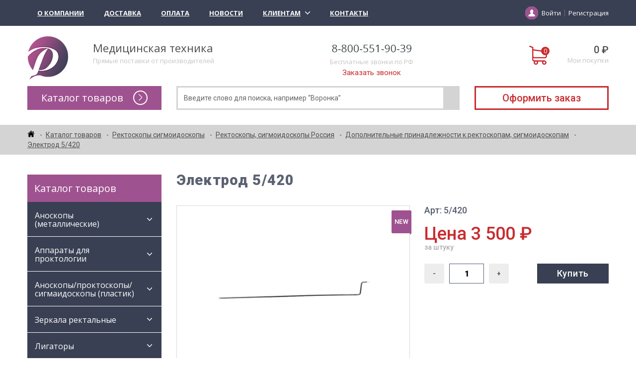

--- FILE ---
content_type: text/html; charset=utf-8
request_url: https://proktolog.su/catalog/dopolnitelnye-prinadlezhnosti-k-rektoskopam-sigmoidoskopam/elektrod-5420/
body_size: 18888
content:
<!DOCTYPE html>
<html lang="ru">

<head>
    <meta charset="utf-8">
    <meta name="robots" content="index, follow" />
	    <meta name="description" content="Электрод 5/420 купить недорого по цене производителя с доставкой по РФ. Звонки бесплатно" />
    <script type="text/javascript" data-skip-moving="true">(function(w, d) {var v = w.frameCacheVars = {'CACHE_MODE':'HTMLCACHE','storageBlocks':[],'dynamicBlocks':{'bx_basketFKauiI':'8feadbd2cc7e','XEVOpk':'4015600ddb9e','bx_basketT0kNhm':'82916aaccae2','g8taYv':'bceafe174636','NP3ezf':'dc66ddb31b41','UNVNAr':'266691e56c94'},'AUTO_UPDATE':true,'AUTO_UPDATE_TTL':'259200','version':'2'};var inv = false;if (v.AUTO_UPDATE === false){if (v.AUTO_UPDATE_TTL && v.AUTO_UPDATE_TTL > 0){var lm = Date.parse(d.lastModified);if (!isNaN(lm)){var td = new Date().getTime();if ((lm + v.AUTO_UPDATE_TTL * 1000) >= td){w.frameRequestStart = false;w.preventAutoUpdate = true;return;}inv = true;}}else{w.frameRequestStart = false;w.preventAutoUpdate = true;return;}}var r = w.XMLHttpRequest ? new XMLHttpRequest() : (w.ActiveXObject ? new w.ActiveXObject("Microsoft.XMLHTTP") : null);if (!r) { return; }w.frameRequestStart = true;var m = v.CACHE_MODE; var l = w.location; var x = new Date().getTime();var q = "?bxrand=" + x + (l.search.length > 0 ? "&" + l.search.substring(1) : "");var u = l.protocol + "//" + l.host + l.pathname + q;r.open("GET", u, true);r.setRequestHeader("BX-ACTION-TYPE", "get_dynamic");r.setRequestHeader("X-Bitrix-Composite", "get_dynamic");r.setRequestHeader("BX-CACHE-MODE", m);r.setRequestHeader("BX-CACHE-BLOCKS", v.dynamicBlocks ? JSON.stringify(v.dynamicBlocks) : "");if (inv){r.setRequestHeader("BX-INVALIDATE-CACHE", "Y");}try { r.setRequestHeader("BX-REF", d.referrer || "");} catch(e) {}if (m === "APPCACHE"){r.setRequestHeader("BX-APPCACHE-PARAMS", JSON.stringify(v.PARAMS));r.setRequestHeader("BX-APPCACHE-URL", v.PAGE_URL ? v.PAGE_URL : "");}r.onreadystatechange = function() {if (r.readyState != 4) { return; }var a = r.getResponseHeader("BX-RAND");var b = w.BX && w.BX.frameCache ? w.BX.frameCache : false;if (a != x || !((r.status >= 200 && r.status < 300) || r.status === 304 || r.status === 1223 || r.status === 0)){var f = {error:true, reason:a!=x?"bad_rand":"bad_status", url:u, xhr:r, status:r.status};if (w.BX && w.BX.ready && b){BX.ready(function() {setTimeout(function(){BX.onCustomEvent("onFrameDataRequestFail", [f]);}, 0);});}w.frameRequestFail = f;return;}if (b){b.onFrameDataReceived(r.responseText);if (!w.frameUpdateInvoked){b.update(false);}w.frameUpdateInvoked = true;}else{w.frameDataString = r.responseText;}};r.send();var p = w.performance;if (p && p.addEventListener && p.getEntries && p.setResourceTimingBufferSize){var e = 'resourcetimingbufferfull';var h = function() {if (w.BX && w.BX.frameCache && w.BX.frameCache.frameDataInserted){p.removeEventListener(e, h);}else {p.setResourceTimingBufferSize(p.getEntries().length + 50);}};p.addEventListener(e, h);}})(window, document);</script>


<link href="/bitrix/css/main/font-awesome.min.css?167844099823751" type="text/css"  rel="stylesheet" />
<link href="/bitrix/js/ui/design-tokens/dist/ui.design-tokens.min.css?167844100622029" type="text/css"  rel="stylesheet" />
<link href="/bitrix/js/ui/fonts/opensans/ui.font.opensans.min.css?16784410062320" type="text/css"  rel="stylesheet" />
<link href="/bitrix/js/main/popup/dist/main.popup.bundle.min.css?167844100625139" type="text/css"  rel="stylesheet" />
<link href="/bitrix/cache/css/s1/medical-templates/page_1345bc3cf2bac3e295299ef83fc88b7e/page_1345bc3cf2bac3e295299ef83fc88b7e_v1.css?176841368269143" type="text/css"  rel="stylesheet" />
<link href="/bitrix/cache/css/s1/medical-templates/template_4c9f6491f84df3b389a55f46862a9d24/template_4c9f6491f84df3b389a55f46862a9d24_v1.css?176841221343194" type="text/css"  data-template-style="true" rel="stylesheet" />
    <script type="text/javascript">if(!window.BX)window.BX={};if(!window.BX.message)window.BX.message=function(mess){if(typeof mess==='object'){for(let i in mess) {BX.message[i]=mess[i];} return true;}};</script>
<script type="text/javascript">(window.BX||top.BX).message({'JS_CORE_LOADING':'Загрузка...','JS_CORE_NO_DATA':'- Нет данных -','JS_CORE_WINDOW_CLOSE':'Закрыть','JS_CORE_WINDOW_EXPAND':'Развернуть','JS_CORE_WINDOW_NARROW':'Свернуть в окно','JS_CORE_WINDOW_SAVE':'Сохранить','JS_CORE_WINDOW_CANCEL':'Отменить','JS_CORE_WINDOW_CONTINUE':'Продолжить','JS_CORE_H':'ч','JS_CORE_M':'м','JS_CORE_S':'с','JSADM_AI_HIDE_EXTRA':'Скрыть лишние','JSADM_AI_ALL_NOTIF':'Показать все','JSADM_AUTH_REQ':'Требуется авторизация!','JS_CORE_WINDOW_AUTH':'Войти','JS_CORE_IMAGE_FULL':'Полный размер'});</script>

<script type="text/javascript" src="/bitrix/js/main/core/core.min.js?1678441004220372"></script>

<script>BX.setJSList(['/bitrix/js/main/core/core_ajax.js','/bitrix/js/main/core/core_promise.js','/bitrix/js/main/polyfill/promise/js/promise.js','/bitrix/js/main/loadext/loadext.js','/bitrix/js/main/loadext/extension.js','/bitrix/js/main/polyfill/promise/js/promise.js','/bitrix/js/main/polyfill/find/js/find.js','/bitrix/js/main/polyfill/includes/js/includes.js','/bitrix/js/main/polyfill/matches/js/matches.js','/bitrix/js/ui/polyfill/closest/js/closest.js','/bitrix/js/main/polyfill/fill/main.polyfill.fill.js','/bitrix/js/main/polyfill/find/js/find.js','/bitrix/js/main/polyfill/matches/js/matches.js','/bitrix/js/main/polyfill/core/dist/polyfill.bundle.js','/bitrix/js/main/core/core.js','/bitrix/js/main/polyfill/intersectionobserver/js/intersectionobserver.js','/bitrix/js/main/lazyload/dist/lazyload.bundle.js','/bitrix/js/main/polyfill/core/dist/polyfill.bundle.js','/bitrix/js/main/parambag/dist/parambag.bundle.js']);
</script>
<script type="text/javascript">(window.BX||top.BX).message({'MAIN_USER_CONSENT_REQUEST_TITLE':'Согласие пользователя','MAIN_USER_CONSENT_REQUEST_BTN_ACCEPT':'Принимаю','MAIN_USER_CONSENT_REQUEST_BTN_REJECT':'Не принимаю','MAIN_USER_CONSENT_REQUEST_LOADING':'Загрузка..','MAIN_USER_CONSENT_REQUEST_ERR_TEXT_LOAD':'Не удалось загрузить текст соглашения.'});</script>
<script type="text/javascript">(window.BX||top.BX).message({'LANGUAGE_ID':'ru','FORMAT_DATE':'DD.MM.YYYY','FORMAT_DATETIME':'DD.MM.YYYY HH:MI:SS','COOKIE_PREFIX':'BITRIX_SM','SERVER_TZ_OFFSET':'10800','UTF_MODE':'Y','SITE_ID':'s1','SITE_DIR':'/'});</script>


<script type="text/javascript"  src="/bitrix/cache/js/s1/medical-templates/kernel_main/kernel_main_v1.js?1768574271152885"></script>
<script type="text/javascript" src="/bitrix/js/ui/dexie/dist/dexie3.bundle.min.js?167844100688308"></script>
<script type="text/javascript" src="/bitrix/js/main/core/core_ls.min.js?16784410047366"></script>
<script type="text/javascript" src="/bitrix/js/main/core/core_frame_cache.min.js?167844100411265"></script>
<script type="text/javascript" src="/bitrix/js/main/popup/dist/main.popup.bundle.min.js?167844100665493"></script>
<script type="text/javascript">BX.setJSList(['/bitrix/js/main/core/core_fx.js','/bitrix/js/main/pageobject/pageobject.js','/bitrix/js/main/core/core_window.js','/bitrix/js/main/date/main.date.js','/bitrix/js/main/core/core_date.js','/bitrix/js/main/session.js','/bitrix/js/main/utils.js','/bitrix/templates/medical-templates/components/bitrix/menu/catalog.menu/script.js','/bitrix/templates/medical-templates/components/bitrix/catalog/catalog/bitrix/catalog.element/.default/script.js','/bitrix/templates/medical-templates/components/nbrains/catalog.recommended.products/recommended.products/script.js','/bitrix/templates/medical-templates/components/bitrix/menu/top.menu/script.js','/bitrix/templates/medical-templates/components/bitrix/sale.basket.basket.line/basket.small/script.js','/bitrix/templates/medical-templates/components/bitrix/menu/catalog.top.menu/script.js','/bitrix/templates/medical-templates/components/bitrix/sale.basket.basket.line/basket.small.mobile/script.js','/bitrix/components/bitrix/search.title/script.js','/bitrix/templates/medical-templates/components/bitrix/main.userconsent.request/userconsent.request/user_consent.js','/bitrix/templates/medical-templates/components/bitrix/menu/bottom.menu/script.js']);</script>
<script type="text/javascript">BX.setCSSList(['/bitrix/templates/medical-templates/components/bitrix/menu/catalog.menu/style.css','/bitrix/templates/medical-templates/components/bitrix/news.line/banners/style.css','/bitrix/templates/medical-templates/components/bitrix/catalog/catalog/style.css','/bitrix/templates/medical-templates/components/bitrix/catalog/catalog/bitrix/catalog.element/.default/style.css','/bitrix/templates/medical-templates/components/nbrains/catalog.recommended.products/recommended.products/style.css','/bitrix/templates/medical-templates/components/bitrix/menu/top.menu/style.css','/bitrix/templates/medical-templates/components/bitrix/sale.basket.basket.line/basket.small/style.css','/bitrix/templates/medical-templates/components/bitrix/menu/catalog.top.menu/style.css','/bitrix/templates/medical-templates/components/bitrix/sale.basket.basket.line/basket.small.mobile/style.css','/bitrix/templates/medical-templates/components/bitrix/search.title/search.live/style.css','/bitrix/templates/medical-templates/components/bitrix/breadcrumb/breadcrumb/style.css','/bitrix/templates/medical-templates/components/bitrix/sender.subscribe/sender.subscribe/style.css','/bitrix/templates/medical-templates/components/bitrix/main.userconsent.request/userconsent.request/user_consent.css','/bitrix/templates/medical-templates/components/bitrix/menu/bottom.menu/style.css','/bitrix/templates/medical-templates/components/nbrains/main.feedback/popup-callback/style.css']);</script>


    <script type="text/javascript"  src="/bitrix/cache/js/s1/medical-templates/template_aa9df34e4ec2f514ce2a807ddaf42d16/template_aa9df34e4ec2f514ce2a807ddaf42d16_v1.js?176841221337628"></script>
<script type="text/javascript"  src="/bitrix/cache/js/s1/medical-templates/page_60bb190e5b31b559cfec9b4b84385522/page_60bb190e5b31b559cfec9b4b84385522_v1.js?176841368295047"></script>
<script type="text/javascript">var _ba = _ba || []; _ba.push(["aid", "9ebfb5888e17839f0858e534aa49a3b0"]); _ba.push(["host", "proktolog.su"]); _ba.push(["ad[ct][item]", "[base64]"]);_ba.push(["ad[ct][user_id]", function(){return BX.message("USER_ID") ? BX.message("USER_ID") : 0;}]);_ba.push(["ad[ct][recommendation]", function() {var rcmId = "";var cookieValue = BX.getCookie("BITRIX_SM_RCM_PRODUCT_LOG");var productId = 10756;var cItems = [];var cItem;if (cookieValue){cItems = cookieValue.split(".");}var i = cItems.length;while (i--){cItem = cItems[i].split("-");if (cItem[0] == productId){rcmId = cItem[1];break;}}return rcmId;}]);_ba.push(["ad[ct][v]", "2"]);(function() {var ba = document.createElement("script"); ba.type = "text/javascript"; ba.async = true;ba.src = (document.location.protocol == "https:" ? "https://" : "http://") + "bitrix.info/ba.js";var s = document.getElementsByTagName("script")[0];s.parentNode.insertBefore(ba, s);})();</script>


    
    <title>Электрод 5/420 купить недорого по цене завода с доставкой по РФ</title>
    <meta http-equiv="X-UA-Compatible" content="IE=edge">
    <meta name="viewport" content="width=device-width, initial-scale=1.0">
    <meta property="og:image" content="path/to/image.jpg">
    <link rel="shortcut icon" href="/bitrix/templates/medical-templates/img/favicon/favicon.ico" type="image/x-icon">
    <link rel="apple-touch-icon" href="/bitrix/templates/medical-templates/img/favicon/apple-touch-icon.png">
    <link rel="apple-touch-icon" sizes="72x72" href="/bitrix/templates/medical-templates/img/favicon/apple-touch-icon-72x72.png">
    <link rel="apple-touch-icon" sizes="114x114" href="/bitrix/templates/medical-templates/img/favicon/apple-touch-icon-114x114.png">

    <link href="https://fonts.googleapis.com/css?family=Open+Sans:300,400,600,700,800|Roboto:300,400,500,700,900&amp;subset=cyrillic" rel="stylesheet">
    <link rel="stylesheet" href="//code.jquery.com/ui/1.12.1/themes/base/jquery-ui.css">
    <link rel="stylesheet" href="/bitrix/templates/medical-templates/css/vendor.css">
    <link rel="stylesheet" href="/bitrix/templates/medical-templates/css/main.css">
    <link rel="stylesheet" href="/bitrix/templates/medical-templates/css/alertify.css">
    <link rel="stylesheet" href="/bitrix/templates/medical-templates/css/default.css">
    <link rel="stylesheet" href="/bitrix/templates/medical-templates/css/lightgallery.css">


    <script src="/bitrix/templates/medical-templates/js/vendor.js"></script>

<script type="text/javascript" src="https://incut.prime-ltd.su/incut/incut.js" async></script>
    <link rel="stylesheet" href="https://incut.prime-ltd.su/incut/incut.css">


<script src="https://www.google.com/recaptcha/api.js" async defer></script>
</head>

<body class="schemes_4">
<div class="top">
    <div class="container">
        <div class="top__wrapper">

            	<a href="#" class="toggle__menu"><span></span></a>
	<ul class="nav">
				<li class="nav__item">
			<a href="/about/" class="nav__link">
				О Компании							</a>
					</li>
				<li class="nav__item">
			<a href="/dostavka/" class="nav__link">
				Доставка							</a>
					</li>
				<li class="nav__item">
			<a href="/oplata/" class="nav__link">
				Оплата							</a>
					</li>
				<li class="nav__item">
			<a href="/news/" class="nav__link">
				Новости							</a>
					</li>
				<li class="nav__item">
			<a href="#" class="nav__link">
				Клиентам								<i class="icon-arrow_down"></i>
							</a>
						<ul class="nav__submenu">
								<li><a href="/klientam/kak-zakazat/" class="nav__submenu_link">Как заказать?</a></li>
								<li><a href="/klientam/otvety-na-voprosy/" class="nav__submenu_link">Ответы на вопросы</a></li>
							</ul>
					</li>
				<li class="nav__item">
			<a href="/kontakty/" class="nav__link">
				Контакты							</a>
					</li>
			</ul>

            <div class="top__account">
                <svg class="icon icon-user"><use xmlns:xlink="http://www.w3.org/1999/xlink" xlink:href="/bitrix/templates/medical-templates/img/sprite.svg#icon-user"></use></svg>
                                    <a href="/login/?login=yes" class="top__login">Войти</a>
                    <a href="/login/?register=yes" class="top__reg">Регистрация</a>
                            </div>
        </div>
    </div>
</div>


<div class="header">
    <div class="container">
        <div class="header__top">
            <div class="header__head">
                <a href="/" class="header__logo">
                    <img src="/bitrix/templates/medical-templates/img/logo.png" alt="logo">
                </a>
                <div class="header__info">
                    <div class="header__title">Медицинская техника</div>
                    <div class="header__desc">Прямые поставки от производителей</div>
                </div>
            </div>
            <div class="header__contact">
                <div class="header__title">
                    <img src="/bitrix/templates/medical-templates/img/header_phone.jpg">
                    <span></span>
                </div>
                <div class="header__desc">Бесплатные звонки по РФ</div>
                <a href="javascript:void(0);" class="header__callback callback-btn">Заказать звонок</a>
            </div>

            <script>
var bx_basketFKauiI = new BitrixSmallCart;
</script>
<div id="bx_basketFKauiI" class="bx-basket bx-opener"><a href="/personal/cart/" class="header__basket">
	<i class="icon-cart" data-count="0"></i>
	<div class="header__basket_content">
		<div class="header__basket_price">0 ₽</div>
		<div class="header__desc">Мои покупки</div>
	</div>
</a>
</div>
<script type="text/javascript">
	bx_basketFKauiI.siteId       = 's1';
	bx_basketFKauiI.cartId       = 'bx_basketFKauiI';
	bx_basketFKauiI.ajaxPath     = '/bitrix/components/bitrix/sale.basket.basket.line/ajax.php';
	bx_basketFKauiI.templateName = 'basket.small';
	bx_basketFKauiI.arParams     =  {'HIDE_ON_BASKET_PAGES':'Y','PATH_TO_BASKET':'/personal/cart/','PATH_TO_ORDER':'/personal/order/','PATH_TO_PERSONAL':'/personal/','PATH_TO_PROFILE':'/personal/','PATH_TO_REGISTER':'/login/','POSITION_FIXED':'N','SHOW_AUTHOR':'N','SHOW_EMPTY_VALUES':'Y','SHOW_NUM_PRODUCTS':'Y','SHOW_PERSONAL_LINK':'Y','SHOW_PRODUCTS':'N','SHOW_TOTAL_PRICE':'Y','CACHE_TYPE':'A','SHOW_REGISTRATION':'N','PATH_TO_AUTHORIZE':'/login/','SHOW_DELAY':'Y','SHOW_NOTAVAIL':'Y','SHOW_IMAGE':'Y','SHOW_PRICE':'Y','SHOW_SUMMARY':'Y','POSITION_VERTICAL':'top','POSITION_HORIZONTAL':'right','MAX_IMAGE_SIZE':'70','AJAX':'N','~HIDE_ON_BASKET_PAGES':'Y','~PATH_TO_BASKET':'/personal/cart/','~PATH_TO_ORDER':'/personal/order/','~PATH_TO_PERSONAL':'/personal/','~PATH_TO_PROFILE':'/personal/','~PATH_TO_REGISTER':'/login/','~POSITION_FIXED':'N','~SHOW_AUTHOR':'N','~SHOW_EMPTY_VALUES':'Y','~SHOW_NUM_PRODUCTS':'Y','~SHOW_PERSONAL_LINK':'Y','~SHOW_PRODUCTS':'N','~SHOW_TOTAL_PRICE':'Y','~CACHE_TYPE':'A','~SHOW_REGISTRATION':'N','~PATH_TO_AUTHORIZE':'/login/','~SHOW_DELAY':'Y','~SHOW_NOTAVAIL':'Y','~SHOW_IMAGE':'Y','~SHOW_PRICE':'Y','~SHOW_SUMMARY':'Y','~POSITION_VERTICAL':'top','~POSITION_HORIZONTAL':'right','~MAX_IMAGE_SIZE':'70','~AJAX':'N','cartId':'bx_basketFKauiI'}; // TODO \Bitrix\Main\Web\Json::encode
	bx_basketFKauiI.closeMessage = 'Скрыть';
	bx_basketFKauiI.openMessage  = 'Раскрыть';
	bx_basketFKauiI.activate();
</script>


        </div>
        <div class="header__bottom">

            <div class="catalog header__catalog">
                <div id="bxdynamic_XEVOpk_start" style="display:none"></div>


		<div class="catalog__head">
			Каталог товаров
			<i class="icon-arrow-o"></i>
		</div>
		<ul class="catalog__menu">
					<li class="catalog__item"><a href="/catalog/anoskopy-metallicheskiye/" class="catalog__link">Аноскопы (металлические)</a></li>
					<li class="catalog__item"><a href="/catalog/apparaty-dlya-proktologii/" class="catalog__link">Аппараты для проктологии</a></li>
					<li class="catalog__item"><a href="/catalog/anaskopyproktoskopysigmaidoskopy-plastik/" class="catalog__link">Аноскопы/проктоскопы/сигмаидоскопы (пластик)</a></li>
					<li class="catalog__item"><a href="/catalog/zerkala-rektalnye/" class="catalog__link">Зеркала ректальные</a></li>
					<li class="catalog__item"><a href="/catalog/ligatory/" class="catalog__link">Лигаторы</a></li>
					<li class="catalog__item"><a href="/catalog/lazernye-apparaty-dlya-proktologii/" class="catalog__link">Лазерные аппараты для проктологии</a></li>
					<li class="catalog__item"><a href="/catalog/osvetitelnaya-sistema-dlya-anoskopov/" class="catalog__link">Осветительная система для аноскопов</a></li>
					<li class="catalog__item"><a href="/catalog/proktologicheskie-nabory/" class="catalog__link">Проктологические наборы</a></li>
					<li class="catalog__item"><a href="/catalog/proktologiya/" class="catalog__link">Проктология</a></li>
					<li class="catalog__item"><a href="/catalog/proktologiya-heine/" class="catalog__link">Проктология Heine, Германия</a></li>
					<li class="catalog__item"><a href="/catalog/proktologiya-welch-allyn/" class="catalog__link">Проктология Welch Allyn, США</a></li>
					<li class="catalog__item"><a href="/catalog/proktologiya-rossiya/" class="catalog__link">Проктология Россия</a></li>
					<li class="catalog__item"><a href="/catalog/rektoskopy-sigmoidoskopy/" class="catalog__link">Ректоскопы сигмоидоскопы</a></li>
					<li class="catalog__item"><a href="/catalog/tuby-heine-germaniya/" class="catalog__link">Тубы Heine, Германия</a></li>
					<li class="catalog__item"><a href="/catalog/khirurgicheskie-instrumenty-dlya-proktologii/" class="catalog__link">Хирургические инструменты для проктологии</a></li>
					<li class="catalog__item"><a href="/catalog/videosistemy/" class="catalog__link">Эндовидеосистемы</a></li>
				</ul>

	
<div id="bxdynamic_XEVOpk_end" style="display:none"></div>            </div>

            <div class="header__contact_mobile icon-phone_2"></div>

            <script>
var bx_basketT0kNhm = new BitrixSmallCart;
</script>
<div id="bx_basketT0kNhm" class="bx-basket bx-opener"><a href="/personal/cart/" class="header__basket_mobile">
	<i class="icon-cart" data-count="0"></i>
</a>
</div>
<script type="text/javascript">
	bx_basketT0kNhm.siteId       = 's1';
	bx_basketT0kNhm.cartId       = 'bx_basketT0kNhm';
	bx_basketT0kNhm.ajaxPath     = '/bitrix/components/bitrix/sale.basket.basket.line/ajax.php';
	bx_basketT0kNhm.templateName = 'basket.small.mobile';
	bx_basketT0kNhm.arParams     =  {'HIDE_ON_BASKET_PAGES':'Y','PATH_TO_BASKET':'/personal/cart/','PATH_TO_ORDER':'/personal/order/','PATH_TO_PERSONAL':'/personal/','PATH_TO_PROFILE':'/personal/','PATH_TO_REGISTER':'/login/','POSITION_FIXED':'N','SHOW_AUTHOR':'N','SHOW_EMPTY_VALUES':'Y','SHOW_NUM_PRODUCTS':'Y','SHOW_PERSONAL_LINK':'Y','SHOW_PRODUCTS':'N','SHOW_TOTAL_PRICE':'Y','CACHE_TYPE':'A','SHOW_REGISTRATION':'N','PATH_TO_AUTHORIZE':'/login/','SHOW_DELAY':'Y','SHOW_NOTAVAIL':'Y','SHOW_IMAGE':'Y','SHOW_PRICE':'Y','SHOW_SUMMARY':'Y','POSITION_VERTICAL':'top','POSITION_HORIZONTAL':'right','MAX_IMAGE_SIZE':'70','AJAX':'N','~HIDE_ON_BASKET_PAGES':'Y','~PATH_TO_BASKET':'/personal/cart/','~PATH_TO_ORDER':'/personal/order/','~PATH_TO_PERSONAL':'/personal/','~PATH_TO_PROFILE':'/personal/','~PATH_TO_REGISTER':'/login/','~POSITION_FIXED':'N','~SHOW_AUTHOR':'N','~SHOW_EMPTY_VALUES':'Y','~SHOW_NUM_PRODUCTS':'Y','~SHOW_PERSONAL_LINK':'Y','~SHOW_PRODUCTS':'N','~SHOW_TOTAL_PRICE':'Y','~CACHE_TYPE':'A','~SHOW_REGISTRATION':'N','~PATH_TO_AUTHORIZE':'/login/','~SHOW_DELAY':'Y','~SHOW_NOTAVAIL':'Y','~SHOW_IMAGE':'Y','~SHOW_PRICE':'Y','~SHOW_SUMMARY':'Y','~POSITION_VERTICAL':'top','~POSITION_HORIZONTAL':'right','~MAX_IMAGE_SIZE':'70','~AJAX':'N','cartId':'bx_basketT0kNhm'}; // TODO \Bitrix\Main\Web\Json::encode
	bx_basketT0kNhm.closeMessage = 'Скрыть';
	bx_basketT0kNhm.openMessage  = 'Раскрыть';
	bx_basketT0kNhm.activate();
</script>


            <div id="title-search" class="bx-searchtitle search">
	<form action="/search/index.php">
		<div class="bx-input-group">
			<input id="title-search-input" type="text" name="q" value="" placeholder="Введите слово для поиска, например “Воронка”" autocomplete="off" class="bx-form-control"/>
			<span class="bx-input-group-btn">
				<button class="btn btn-default" type="submit" name="s"><i class="fa fa-search"></i></button>
			</span>
		</div>
	</form>
</div>
<script>
	BX.ready(function(){
		new JCTitleSearch({
			'AJAX_PAGE' : '/catalog/dopolnitelnye-prinadlezhnosti-k-rektoskopam-sigmoidoskopam/elektrod-5420/',
			'CONTAINER_ID': 'title-search',
			'INPUT_ID': 'title-search-input',
			'MIN_QUERY_LEN': 2
		});
	});
</script>


            <a href="/personal/cart/" class="header__order">Оформить заказ</a>
        </div>
    </div>
</div>

<div class="breadcrumb"><div class="container"><ol class="breadcrumb__list">
			<li class="breadcrumb__item">
				<a href="/" title="" itemprop="url" class="icon-home">
					<span></span>
				</a>
			</li>
			<li class="breadcrumb__item">
				<a href="/catalog/" title="Каталог товаров" itemprop="url" class="">
					<span>Каталог товаров</span>
				</a>
			</li>
			<li class="breadcrumb__item">
				<a href="/catalog/rektoskopy-sigmoidoskopy/" title="Ректоскопы сигмоидоскопы" itemprop="url" class="">
					<span>Ректоскопы сигмоидоскопы</span>
				</a>
			</li>
			<li class="breadcrumb__item">
				<a href="/catalog/rektoskopyrossiya/" title="Ректоскопы, сигмоидоскопы Россия" itemprop="url" class="">
					<span>Ректоскопы, сигмоидоскопы Россия</span>
				</a>
			</li>
			<li class="breadcrumb__item">
				<a href="/catalog/dopolnitelnye-prinadlezhnosti-k-rektoskopam-sigmoidoskopam/" title="Дополнительные принадлежности к ректоскопам, сигмоидоскопам" itemprop="url" class="">
					<span>Дополнительные принадлежности к ректоскопам, сигмоидоскопам</span>
				</a>
			</li>
			<li class="breadcrumb__item">
				<span>Электрод 5/420</span>
			</li></ol></div></div>
<div class="container">
<div class="wrapper">


<div class="sidebar">

    <div id="bxdynamic_g8taYv_start" style="display:none"></div>


<div class="catalog">
	<div class="catalog__head">Каталог товаров</div>
<ul class="catalog__menu">
	
				<li  class="catalog__item">

                                    <a href="/catalog/anoskopy-metallicheskiye/" class="catalog__link">Аноскопы (металлические)</a>
                
                <i class="catalog__submenu_toggle icon-arrow_down"></i>
				<ul class="catalog__submenu">
			
	
						<li >
                                            <a href="/catalog/anoskopy-heine-r/" class="catalog__submenu_link">Аноскопы Heine, Германия</a>
                    				</li>
		
			
				<li  class="catalog__item">

                                    <a href="/catalog/anoskopy-mnogorazovye/" class="catalog__link">Аноскопы многоразовые</a>
                
                <i class="catalog__submenu_toggle icon-arrow_down"></i>
				<ul class="catalog__submenu">
			
				<li  class="catalog__item">

                                    <a href="/catalog/anoskopy-mnogorazovye-heine/" class="catalog__link">Аноскопы многоразовые Heine, Германия</a>
                
                <i class="catalog__submenu_toggle icon-arrow_down"></i>
				<ul class="catalog__submenu">
			
	
						<li >
                                            <a href="/catalog/anoskopy-s-koltsevym-fo-osveshcheniem-heine/" class="catalog__submenu_link">Аноскопы с кольцевым Ф.О. освещением HEINE</a>
                    				</li>
		
			
	
						<li >
                                            <a href="/catalog/osvetitelnaya-golovka-dlya-anoskopov-proktoskopov-heine-r/" class="catalog__submenu_link">Осветительные головки для аноскопов / проктоскопов HEINE</a>
                    				</li>
		
			
	
						<li >
                                            <a href="/catalog/tuby-s-bokovym-obzorom/" class="catalog__submenu_link">Тубы с боковым обзором</a>
                    				</li>
		
			
	
						<li >
                                            <a href="/catalog/tuby-s-pryamym-obzorom/" class="catalog__submenu_link">Тубы с прямым обзором</a>
                    				</li>
		
					</ul></li>	
				<li  class="catalog__item">

                                    <a href="/catalog/anoskopy-mnogorazovye-welch-allyn/" class="catalog__link">Аноскопы многоразовые Welch Allyn, США</a>
                
                <i class="catalog__submenu_toggle icon-arrow_down"></i>
				<ul class="catalog__submenu">
			
				<li  class="catalog__item">

                                    <a href="/catalog/dopolnitelnye-prinadlezhnosti-k-anoskopam-welch-allyn/" class="catalog__link">Дополнительные принадлежности к аноскопам Welch Allyn</a>
                
                <i class="catalog__submenu_toggle icon-arrow_down"></i>
				<ul class="catalog__submenu">
			
	
						<li >
                                            <a href="/catalog/rektoskopy-sigmoidoskopy-r/" class="catalog__submenu_link">Ректоскопы</a>
                    				</li>
		
					</ul></li></ul></li>	
	
						<li >
                                            <a href="/catalog/anoskopy-mnogorazovye-rossiya/" class="catalog__submenu_link">Аноскопы многоразовые, Россия</a>
                    				</li>
		
			
	
						<li >
                                            <a href="/catalog/osvetitelnaya-golovka-dlya-anoskopov-proktoskopov-heine/" class="catalog__submenu_link">Осветительная головка для аноскопов / проктоскопов HEINE</a>
                    				</li>
		
					</ul></li>	
	
						<li >
                                            <a href="/catalog/proktoskopy-r/" class="catalog__submenu_link">Проктоскопы</a>
                    				</li>
		
					</ul></li>	
				<li  class="catalog__item">

                                    <a href="/catalog/apparaty-dlya-proktologii/" class="catalog__link">Аппараты для проктологии</a>
                
                <i class="catalog__submenu_toggle icon-arrow_down"></i>
				<ul class="catalog__submenu">
			
	
						<li >
                                            <a href="/catalog/dopolnitelnoe-oborudovnie/" class="catalog__submenu_link">Дополнительное оборудование</a>
                    				</li>
		
			
	
						<li >
                                            <a href="/catalog/videorektoskopy/" class="catalog__submenu_link">Видеоректоскопы</a>
                    				</li>
		
					</ul></li>	
				<li  class="catalog__item">

                                    <a href="/catalog/anaskopyproktoskopysigmaidoskopy-plastik/" class="catalog__link">Аноскопы/проктоскопы/сигмаидоскопы (пластик)</a>
                
                <i class="catalog__submenu_toggle icon-arrow_down"></i>
				<ul class="catalog__submenu">
			
	
						<li >
                                            <a href="/catalog/anoskopy-welch-allyn-ssha-r/" class="catalog__submenu_link">Аноскопы Welch Allyn, США</a>
                    				</li>
		
			
				<li  class="catalog__item">

                                    <a href="/catalog/anoskopy-odnorazovye/" class="catalog__link">Аноскопы одноразовые</a>
                
                <i class="catalog__submenu_toggle icon-arrow_down"></i>
				<ul class="catalog__submenu">
			
				<li  class="catalog__item">

                                    <a href="/catalog/anoskopy-heine/" class="catalog__link">Аноскопы одноразовые Heine, Германия</a>
                
                <i class="catalog__submenu_toggle icon-arrow_down"></i>
				<ul class="catalog__submenu">
			
	
						<li >
                                            <a href="/catalog/dop-proktologicheskie-prinadlezhnosti-heine-r/" class="catalog__submenu_link">Дополнительные принадлежности Heine, Германия</a>
                    				</li>
		
			
	
						<li >
                                            <a href="/catalog/odnorazovye-tuby-heine-unispec/" class="catalog__submenu_link">Одноразовые тубы Heine UniSpec, Германия</a>
                    				</li>
		
			
	
						<li >
                                            <a href="/catalog/instrumentalnaya-golovka-dlya-tub-heine-unispec-germaniya-r/" class="catalog__submenu_link">Инструментальные головки для туб HEINE UniSpec, Германия</a>
                    				</li>
		
			
	
						<li >
                                            <a href="/catalog/osvetitelnaya-golovka-dlya-anoskopov-proktoskopov-heine-r/" class="catalog__submenu_link">Осветительные головки для аноскопов / проктоскопов HEINE</a>
                    				</li>
		
			
	
						<li >
                                            <a href="/catalog/lampy-dlya-dlya-osvetitelnoy-golovki/" class="catalog__submenu_link">Лампы для для осветительной головки</a>
                    				</li>
		
					</ul></li>	
	
						<li >
                                            <a href="/catalog/anoskopy-welch-allyn-ssha/" class="catalog__submenu_link">Аноскопы одноразовые Welch Allyn, США</a>
                    				</li>
		
			
	
						<li >
                                            <a href="/catalog/anoskopy-odnorazovye-italiya/" class="catalog__submenu_link">Аноскопы одноразовые, Италия</a>
                    				</li>
		
			
	
						<li >
                                            <a href="/catalog/anoskopy-kitay/" class="catalog__submenu_link">Аноскопы одноразовые, Китай</a>
                    				</li>
		
			
	
						<li >
                                            <a href="/catalog/odnorazovye-tuby-heine-unispec-r/" class="catalog__submenu_link">Одноразовые тубы Heine UniSpec, Германия</a>
                    				</li>
		
			
				<li  class="catalog__item">

                                    <a href="/catalog/anoskopy-odnorazovyerossiya/" class="catalog__link">Аноскопы одноразовые, Россия</a>
                
                <i class="catalog__submenu_toggle icon-arrow_down"></i>
				<ul class="catalog__submenu">
			
	
						<li >
                                            <a href="/catalog/dopolnitelnye-prinadlezhnosti-k-protoskopam-p/" class="catalog__submenu_link">Дополнительные принадлежности к протоскопам</a>
                    				</li>
		
					</ul></li>	
	
						<li >
                                            <a href="/catalog/instrumentalnaya-golovka-dlya-tub-heine-unispec-germaniya/" class="catalog__submenu_link">Инструментальные головки для туб HEINE UniSpec, Германия</a>
                    				</li>
		
					</ul></li>	
	
						<li >
                                            <a href="/catalog/anoskopy-odnorazovye-italiya-r/" class="catalog__submenu_link">Аноскопы, Италия</a>
                    				</li>
		
					</ul></li>	
				<li  class="catalog__item">

                                    <a href="/catalog/zerkala-rektalnye/" class="catalog__link">Зеркала ректальные</a>
                
                <i class="catalog__submenu_toggle icon-arrow_down"></i>
				<ul class="catalog__submenu">
			
	
						<li >
                                            <a href="/catalog/zerkalarektalnyerossiya/" class="catalog__submenu_link">Зеркала ректальные, Россия</a>
                    				</li>
		
			
	
						<li >
                                            <a href="/catalog/zerkala-rektalnye-pakistan/" class="catalog__submenu_link">Зеркала ректальные, Пакистан</a>
                    				</li>
		
					</ul></li>	
				<li  class="catalog__item">

                                    <a href="/catalog/ligatory/" class="catalog__link">Лигаторы</a>
                
                <i class="catalog__submenu_toggle icon-arrow_down"></i>
				<ul class="catalog__submenu">
			
	
						<li >
                                            <a href="/catalog/ligatory-nopa-germaniya/" class="catalog__submenu_link">Лигаторы NOPA, Германия</a>
                    				</li>
		
			
	
						<li >
                                            <a href="/catalog/ligatory-vakuumnye/" class="catalog__submenu_link">Лигаторы вакуумные</a>
                    				</li>
		
			
	
						<li >
                                            <a href="/catalog/ligatory-lechenie-gemorroya/" class="catalog__submenu_link">Лигаторы для лечения геморроя, Россия</a>
                    				</li>
		
			
	
						<li >
                                            <a href="/catalog/ligatory-mekhanicheskie/" class="catalog__submenu_link">Лигаторы механические</a>
                    				</li>
		
					</ul></li>	
	
						<li class="catalog__item">
                                            <a href="/catalog/lazernye-apparaty-dlya-proktologii/" class="catalog__link">Лазерные аппараты для проктологии</a>
                    				</li>
		
			
	
						<li class="catalog__item">
                                            <a href="/catalog/osvetitelnaya-sistema-dlya-anoskopov/" class="catalog__link">Осветительная система для аноскопов</a>
                    				</li>
		
			
				<li  class="catalog__item">

                                    <a href="/catalog/proktologicheskie-nabory/" class="catalog__link">Проктологические наборы</a>
                
                <i class="catalog__submenu_toggle icon-arrow_down"></i>
				<ul class="catalog__submenu">
			
				<li  class="catalog__item">

                                    <a href="/catalog/proktologicheskie-nabory-heine-germaniya/" class="catalog__link">Проктологические наборы Heine, Германия</a>
                
                <i class="catalog__submenu_toggle icon-arrow_down"></i>
				<ul class="catalog__submenu">
			
	
						<li >
                                            <a href="/catalog/proktologicheskiy-nabor-a/" class="catalog__submenu_link">Проктологический набор A</a>
                    				</li>
		
			
	
						<li >
                                            <a href="/catalog/proktologicheskiy-nabor-b/" class="catalog__submenu_link">Проктологический набор B</a>
                    				</li>
		
					</ul></li>	
	
						<li >
                                            <a href="/catalog/rektoskopyrossiya-r/" class="catalog__submenu_link">Проктологические наборы Россия</a>
                    				</li>
		
			
	
						<li >
                                            <a href="/catalog/proktologicheskii-nabor-welch-allyn-ssha/" class="catalog__submenu_link">Проктологический набор Welch Allyn, США</a>
                    				</li>
		
					</ul></li>	
	
						<li class="catalog__item">
                                            <a href="/catalog/proktologiya/" class="catalog__link">Проктология</a>
                    				</li>
		
			
				<li  class="catalog__item">

                                    <a href="/catalog/proktologiya-heine/" class="catalog__link">Проктология Heine, Германия</a>
                
                <i class="catalog__submenu_toggle icon-arrow_down"></i>
				<ul class="catalog__submenu">
			
	
						<li >
                                            <a href="/catalog/dop-proktologicheskie-prinadlezhnosti-heine/" class="catalog__submenu_link">Дополнительные проктологические принадлежности Heine, Германия</a>
                    				</li>
		
			
	
						<li >
                                            <a href="/catalog/anoskopy-heine/" class="catalog__submenu_link">Аноскопы одноразовые Heine, Германия</a>
                    				</li>
		
			
	
						<li >
                                            <a href="/catalog/rektoskopy-proktoskopy-heine-r/" class="catalog__submenu_link">Ректоскопы, проктоскопы Heine, Германия</a>
                    				</li>
		
					</ul></li>	
				<li  class="catalog__item">

                                    <a href="/catalog/proktologiya-welch-allyn/" class="catalog__link">Проктология Welch Allyn, США</a>
                
                <i class="catalog__submenu_toggle icon-arrow_down"></i>
				<ul class="catalog__submenu">
			
	
						<li >
                                            <a href="/catalog/anoskopy-welch-allyn-ssha-r/" class="catalog__submenu_link">Аноскопы одноразовые Welch Allyn</a>
                    				</li>
		
			
	
						<li >
                                            <a href="/catalog/rektoskopy-sigmoidoskopy-welch-allyn-r/" class="catalog__submenu_link">Ректоскопы многоразовые Welch Allyn (США)</a>
                    				</li>
		
					</ul></li>	
				<li  class="catalog__item">

                                    <a href="/catalog/proktologiya-rossiya/" class="catalog__link">Проктология Россия</a>
                
                <i class="catalog__submenu_toggle icon-arrow_down"></i>
				<ul class="catalog__submenu">
			
	
						<li >
                                            <a href="/catalog/anoskopy-odnorazovyerossiya-r/" class="catalog__submenu_link">Аноскопы одноразовые, Россия</a>
                    				</li>
		
			
	
						<li >
                                            <a href="/catalog/anoskopy-mnogorazovye-rossiya/" class="catalog__submenu_link">Аноскопы Россия</a>
                    				</li>
		
			
	
						<li >
                                            <a href="/catalog/zerkalarektalnyerossiya-r/" class="catalog__submenu_link">Зеркала ректальные</a>
                    				</li>
		
			
	
						<li >
                                            <a href="/catalog/ligatory-lechenie-gemorroya/" class="catalog__submenu_link">Лигаторы для лечения геморроя, Россия</a>
                    				</li>
		
			
	
						<li >
                                            <a href="/catalog/rektoskopyrossiya-r/" class="catalog__submenu_link">Проктологические наборы Россия</a>
                    				</li>
		
			
	
						<li >
                                            <a href="/catalog/shchiptsy-biopsiynyerossiya-r/" class="catalog__submenu_link">Щипцы биопсийные, Россия</a>
                    				</li>
		
			
	
						<li >
                                            <a href="/catalog/proktoskopy/" class="catalog__submenu_link">Проктоскопы</a>
                    				</li>
		
					</ul></li>	
				<li class="catalog__item">

                                    <a href="/catalog/rektoskopy-sigmoidoskopy/" class="catalog__link">Ректоскопы сигмоидоскопы</a>
                
                <i class="catalog__submenu_toggle icon-arrow_down"></i>
				<ul class="catalog__submenu">
			
				<li  class="catalog__item">

                                    <a href="/catalog/rektoskopy-odnorazovye/" class="catalog__link">Ректоскопы одноразовые</a>
                
                <i class="catalog__submenu_toggle icon-arrow_down"></i>
				<ul class="catalog__submenu">
			
				<li  class="catalog__item">

                                    <a href="/catalog/rektoskopy-odnorazovye-heine-germaniya/" class="catalog__link">Ректоскопы Heine (Германия)</a>
                
                <i class="catalog__submenu_toggle icon-arrow_down"></i>
				<ul class="catalog__submenu">
			
	
						<li >
                                            <a href="/catalog/instrumentalnaya-golovka-dlya-tub-heine-unispec-germaniya-r/" class="catalog__submenu_link">Инструментальная головка для туб HEINE UniSpec</a>
                    				</li>
		
			
	
						<li >
                                            <a href="/catalog/odnorazovye-tuby-heine-unispec-r/" class="catalog__submenu_link">Одноразовые тубы HEINE UniSpec</a>
                    				</li>
		
			
	
						<li >
                                            <a href="/catalog/osvetitelnaya-golovka-dlya-anoskopov-proktoskopov-heine-r/" class="catalog__submenu_link">Осветительная головка для аноскопов / проктоскопов HEINE</a>
                    				</li>
		
					</ul></li></ul></li>	
	
						<li >
                                            <a href="/catalog/osvetitelnye-sistemy/" class="catalog__submenu_link">Осветительные системы</a>
                    				</li>
		
			
				<li  class="catalog__item">

                                    <a href="/catalog/rektoskopy-sigmoidoskopy-welch-allyn/" class="catalog__link">Ректоскопы сигмоидоскопы Welch Allyn (США)</a>
                
                <i class="catalog__submenu_toggle icon-arrow_down"></i>
				<ul class="catalog__submenu">
			
	
						<li >
                                            <a href="/catalog/osvetitelnaya-sistema-proktologicheskaya-welch-allyn/" class="catalog__submenu_link">Осветительные системы проктологические Welch Allyn</a>
                    				</li>
		
			
	
						<li >
                                            <a href="/catalog/fibrosigmoidoskopy-pediatricheskie-welch-allyn/" class="catalog__submenu_link">Фибросигмоидоскопы с обтуратором педиатрические Welch Allyn</a>
                    				</li>
		
					</ul></li>	
				<li  class="catalog__item">

                                    <a href="/catalog/rektoskopy-proktoskopy-heine/" class="catalog__link">Ректоскопы, проктоскопы Heine, Германия</a>
                
                <i class="catalog__submenu_toggle icon-arrow_down"></i>
				<ul class="catalog__submenu">
			
	
						<li >
                                            <a href="/catalog/proktoskopy-heine-fo/" class="catalog__submenu_link">Проктоскопы HEINE F.O. с дистальным кольцевым освещением</a>
                    				</li>
		
			
	
						<li >
                                            <a href="/catalog/sigmoidoskopy-heine/" class="catalog__submenu_link">Сигмоидоскопы HEINE с дистальным кольцевым освещением</a>
                    				</li>
		
					</ul></li>	
				<li class="catalog__item">

                                    <a href="/catalog/rektoskopyrossiya/" class="catalog__link">Ректоскопы, сигмоидоскопы Россия</a>
                
                <i class="catalog__submenu_toggle icon-arrow_down"></i>
				<ul class="catalog__submenu">
			
	
						<li >
                                            <a href="/catalog/dopolnitelnye-prinadlezhnosti-k-rektoskopam-sigmoidoskopam/" class="catalog__submenu_link">Дополнительные принадлежности к ректоскопам, сигмоидоскопам</a>
                    				</li>
		
			
	
						<li >
                                            <a href="/catalog/tubusy-rektoskopa-smennye/" class="catalog__submenu_link">Тубусы ректоскопа сменные</a>
                    				</li>
		
					</ul></li></ul></li>	
				<li  class="catalog__item">

                                    <a href="/catalog/tuby-heine-germaniya/" class="catalog__link">Тубы Heine, Германия</a>
                
                <i class="catalog__submenu_toggle icon-arrow_down"></i>
				<ul class="catalog__submenu">
			
	
						<li >
                                            <a href="/catalog/odnorazovye-tuby-heine-unispec/" class="catalog__submenu_link">Одноразовые тубы HEINE UniSpec, Германия</a>
                    				</li>
		
			
	
						<li >
                                            <a href="/catalog/tuby-s-bokovym-obzorom/" class="catalog__submenu_link">Тубы с боковым обзором</a>
                    				</li>
		
			
	
						<li >
                                            <a href="/catalog/tuby-s-pryamym-obzorom/" class="catalog__submenu_link">Тубы с прямым обзором</a>
                    				</li>
		
					</ul></li>	
				<li  class="catalog__item">

                                    <a href="/catalog/khirurgicheskie-instrumenty-dlya-proktologii/" class="catalog__link">Хирургические инструменты для проктологии</a>
                
                <i class="catalog__submenu_toggle icon-arrow_down"></i>
				<ul class="catalog__submenu">
			
	
						<li >
                                            <a href="/catalog/shchiptsy-biopsiynyerossiya/" class="catalog__submenu_link">Щипцы биопсийные, Россия</a>
                    				</li>
		
					</ul></li>	
				<li  class="catalog__item">

                                    <a href="/catalog/videosistemy/" class="catalog__link">Эндовидеосистемы</a>
                
                <i class="catalog__submenu_toggle icon-arrow_down"></i>
				<ul class="catalog__submenu">
			
				<li  class="catalog__item">

                                    <a href="/catalog/videosistema-dlya-rektoskopa-full-hd-1080/" class="catalog__link">Видеосистема для ректоскопа и комплектующие Full HD 1080</a>
                
                <i class="catalog__submenu_toggle icon-arrow_down"></i>
				<ul class="catalog__submenu">
			
	
						<li >
                                            <a href="/catalog/mobilnaya-mini-stoyka-shirokogo-spektra-primeneniya/" class="catalog__submenu_link">Мобильная мини-стойка широкого спектра применения</a>
                    				</li>
		
					</ul></li>	
	
						<li >
                                            <a href="/catalog/videorektoskopy-r/" class="catalog__submenu_link">Видеоректоскопы</a>
                    				</li>
		
					</ul></li></ul></li>	
	
		
		

</ul>
</div>
<div id="bxdynamic_g8taYv_end" style="display:none"></div>

    
<a href="/catalog/" class="sidebar__ads">
	<img src="/upload/iblock/ae1/t16it2a1xutex3ir9dru6tq090zobxab.png" alt="">
</a>

</div>
<div class="main overflow-hidden">




	<h1 class="title">Электрод 5/420</h1>
	<div class="cart">

		<div class="cart__gallery">
			<!--<div class="cart__rate">
				<i class="icon-star"></i>
				<i class="icon-star"></i>
				<i class="icon-star"></i>
				<i class="icon-star"></i>
				<i class="icon-star-o"></i>
			</div>-->
			
			
			<div class="cart__alert">new</div>

			<ul class="cart__slider">
													<li class="cart__slider_item" data-thumb="/upload/resize_cache/iblock/86a/100_100_2/e7b0vitv5afn4qmks9hsuiapawyn5t6r.jpg" data-src="/upload/resize_cache/iblock/86a/700_700_1036b162cd1126bc48a037b567b753e53/e7b0vitv5afn4qmks9hsuiapawyn5t6r.jpg">
					<img src="/upload/resize_cache/iblock/86a/400_400_1036b162cd1126bc48a037b567b753e53/e7b0vitv5afn4qmks9hsuiapawyn5t6r.jpg" alt="">
				</li>
							</ul>
		</div>

		<div class="cart__content">
						<p class="article">Арт: 5/420</p>
			<br>
									<span>
						<input type="radio" name="color" data-old-price="3 500 ₽" data-price="Цена 3 500 ₽" class="cart__radio" checked value="5/420">
					</span>
							
<!--			<div class="cart__availability">В наличии</div>-->
			
			<div class="cart__price ">
									Цена 2 970 ₽							</div>

			<div class="cart__desc">за штуку</div>
			<div class="cart__actions">

				<div class="cart__counter goods__counter">
					<div class="goods__counter_subtract">-</div>
					<input type="text" class="goods__counter_input" value="1" readonly>
					<div class="goods__counter_add">+</div>
				</div>

				<a href="javascript:void(0)" class="cart__basket" onclick="addToBasket2(10756, $('.goods__counter_input').val(),this);">Купить</a>
			</div>
		</div>
	</div>

	<div class="tabs">
		
				<a href="#" class="tabs__nav">Характеристики</a>
		<div class="tabs__content text">
			<table>
								<tr>
					<td>Страна</td>
					<td>                    						Россия                                    </td>
				</tr>
								<tr>
					<td>Бренд</td>
					<td>                    						ЭЛЕПС                                    </td>
				</tr>
							</table>
		</div>
		
		
	</div>









	<hr class="hr">

	




</div>

</div>

</div>

<div class="footer">
    <div class="container">
        <div class="footer__wrapper footer__row">
            <div class="footer__col">
                <div class="footer__subscribe">
                    <i class="icon-email_big"></i>
                    <span>Подпишитесь! Новинки, скидки, предложения!</span>
                </div>
            </div>
            <div class="footer__col">

                <div id="bxdynamic_NP3ezf_start" style="display:none"></div><div class="bx-subscribe"  id="sender-subscribe">

	
	<script>
		(function () {
			var btn = BX('bx_subscribe_btn_sljzMT');
			var form = BX('bx_subscribe_subform_sljzMT');

			if(!btn)
			{
				return;
			}

			function mailSender()
			{
				setTimeout(function() {
					if(!btn)
					{
						return;
					}

					var btn_span = btn.querySelector("span");
					var btn_subscribe_width = btn_span.style.width;
					BX.addClass(btn, "send");
					btn_span.outterHTML = "<span><i class='fa fa-check'></i> ГОТОВО</span>";
					if(btn_subscribe_width)
					{
						btn.querySelector("span").style["min-width"] = btn_subscribe_width+"px";
					}
				}, 400);
			}

			BX.ready(function()
			{
				BX.bind(btn, 'click', function() {
					setTimeout(mailSender, 250);
					return false;
				});
			});

			BX.bind(form, 'submit', function () {
				btn.disabled=true;
				setTimeout(function () {
					btn.disabled=false;
				}, 2000);

				return true;
			});
		})();
	</script>

	<form action="/catalog/dopolnitelnye-prinadlezhnosti-k-rektoskopam-sigmoidoskopam/elektrod-5420/" class="subscribe__form" method="post" id="bx_subscribe_subform_sljzMT" role="form">
		<input type="hidden" name="sessid" id="sessid" value="" />		<input type="hidden" name="sender_subscription" value="add">

		<input class="subscribe__input" type="email" name="SENDER_SUBSCRIBE_EMAIL" value="" title="Введите ваш e-mail" placeholder="Введите ваш e-mail">
		<button class="subscribe__btn" id="bx_subscribe_btn_sljzMT"><span>Подписаться</span></button>

		
			<label data-bx-user-consent="{&quot;id&quot;:1,&quot;sec&quot;:&quot;iurc8m&quot;,&quot;autoSave&quot;:true,&quot;actionUrl&quot;:&quot;\/bitrix\/components\/bitrix\/main.userconsent.request\/ajax.php&quot;,&quot;replace&quot;:{&quot;button_caption&quot;:&quot;\u041f\u043e\u0434\u043f\u0438\u0441\u0430\u0442\u044c\u0441\u044f&quot;,&quot;fields&quot;:[&quot;\u0412\u0432\u0435\u0434\u0438\u0442\u0435 \u0432\u0430\u0448 e-mail&quot;,&quot;IP-\u0430\u0434\u0440\u0435\u0441&quot;]},&quot;url&quot;:null,&quot;originId&quot;:&quot;sender\/sub&quot;}" class="main-user-consent-request">
	<input type="checkbox" value="Y" checked name="">
	<a>Нажимая на эту кнопку, я даю свое согласие на обработку персональных данных и соглашаюсь с условиями политики конфиденциальности</a>
</label>
<script type="text/html" data-bx-template="main-user-consent-request-loader">
	<div class="main-user-consent-request-popup">
		<div class="main-user-consent-request-popup-cont">
			<div data-bx-head="" class="main-user-consent-request-popup-header"></div>
			<div class="main-user-consent-request-popup-body">
				<div data-bx-loader="" class="main-user-consent-request-loader">
					<svg class="main-user-consent-request-circular" viewBox="25 25 50 50">
						<circle class="main-user-consent-request-path" cx="50" cy="50" r="20" fill="none" stroke-width="1" stroke-miterlimit="10"></circle>
					</svg>
				</div>
				<div data-bx-content="" class="main-user-consent-request-popup-content">
					<div class="main-user-consent-request-popup-textarea-block">
						<textarea data-bx-textarea="" class="main-user-consent-request-popup-text" disabled></textarea>
					</div>
					<div class="main-user-consent-request-popup-buttons">
						<span data-bx-btn-accept="" class="main-user-consent-request-popup-button main-user-consent-request-popup-button-acc">Y</span>
						<span data-bx-btn-reject="" class="main-user-consent-request-popup-button main-user-consent-request-popup-button-rej">N</span>
					</div>
				</div>
			</div>
		</div>
	</div>
</script>
		
	</form>

</div><div id="bxdynamic_NP3ezf_end" style="display:none"></div>
            </div>
        </div>
    </div>
    <hr>
    <div class="container">
        <div class="footer__row">
            <div class="footer__col">

                
	<ul class="footer__nav">
				<li class="footer__nav_item"><a href="/about/" class="footer__nav_link">О Компании</a></li>
				<li class="footer__nav_item"><a href="/dostavka/" class="footer__nav_link">Доставка</a></li>
				<li class="footer__nav_item"><a href="/oplata/" class="footer__nav_link">Оплата</a></li>
				<li class="footer__nav_item"><a href="/news/" class="footer__nav_link">Новости</a></li>
			</ul>
	<ul class="footer__nav">
				<li class="footer__nav_item"><a href="/klientam/" class="footer__nav_link">Клиентам</a></li>
				<li class="footer__nav_item"><a href="/klientam/kak-zakazat/" class="footer__nav_link">Как заказать?</a></li>
				<li class="footer__nav_item"><a href="/klientam/otvety-na-voprosy/" class="footer__nav_link">Ответы на вопросы</a></li>
				<li class="footer__nav_item"><a href="/articles/" class="footer__nav_link">Статьи</a></li>
			</ul>
	<ul class="footer__nav">
				<li class="footer__nav_item"><a href="/kontakty/" class="footer__nav_link">Контакты</a></li>
			</ul>




            </div>
            <div class="footer__col flex-3">
                <div class="footer__phone icon-phone">
                    <img src="/bitrix/templates/medical-templates/img/footer_phone.jpg">
                    <span>88005555550</span>
                </div>
                <a href="javascript:void(0);" class="footer__callback footer__link callback-btn">Заказать звонок</a>
                <div class="footer__email icon-email">
                    <a href="mailto:" class="footer__link roi_visit"></a>
                    (Для заказов)
                </div>
            </div>
            <div class="footer__col flex-2">
                <div class="footer__copy icon-copyright">2026 Все права защищены.</div>
                <!--<a href="/upload/politics.pdf" target="_blank" class="footer__link">Политика конфиденциальности.</a>
                <a href="/upload/compliance.pdf" target="_blank" class="footer__link">Согласие на обработку персональных данных.</a>-->
				<br>
                <script type="text/javascript" src="/bitrix/templates/medical-templates/incut/incut.js"></script>
                <link rel="stylesheet" href="/bitrix/templates/medical-templates/incut/incut.css">
                <a class="prime-incut white colour marketing-only"></a>
            </div>
        </div>
		<div class="cookies-info"><noindex>Мы используем <a style="color: #fff;" target="_blank" href="/upload/cookies.png">cookies</a> для улучшения работы сайта, настройки рекламы и анализа трафика. Продолжая пользоваться сайтом, вы подтверждаете, что ознакомлены с <a style="color: #fff;" target="_blank" href="/upload/politics.png">политикой конфиденциальности</a> и даете согласие на <a style="color: #fff;" target="_blank" href="/upload/compliance.png">обработку персональных данных</a>. Если вы хотите отказаться от обработки, отключите сохранение cookies в настройках вашего браузера.</noindex></div>
    </div>
</div>





<div id="bxdynamic_UNVNAr_start" style="display:none"></div><div class="mfeedback-p" id="callback">

	<span class="button b-close"><span>&times;</span></span>

	<div class="mfeedback-p-head">
		Заказать звонок
	</div>



	<form action="/catalog/dopolnitelnye-prinadlezhnosti-k-rektoskopam-sigmoidoskopam/elektrod-5420/" method="POST" enctype="multipart/form-data">

    <input type="hidden" name="sessid" id="sessid_1" value="" />
	
				<div class="mf-name">
							<input type="text" placeholder="ФИО*" name="NAME" value="">
					</div>
		
	
				<div class="mf-name">
							<input type="hidden" name="URL" value="proktolog.su/catalog/dopolnitelnye-prinadlezhnosti-k-rektoskopam-sigmoidoskopam/elektrod-5420/">
					</div>
		
	
				<div class="mf-name">
							<input type="text" placeholder="Ваш телефон*" name="PHONE" value="">
					</div>
		
	
				<div class="mf-name">
							<input type="text" placeholder="E-mail*" name="MAIL" value="">
					</div>
		
	
				<div class="mf-name">
			<textarea name="QUERY" rows="10" placeholder="Ваш вопрос*"></textarea>
		</div>
		
	
            <div class="mf-name">
            <div class="g-recaptcha" data-sitekey="6LdmHK4UAAAAAGzcV1Ttdz-_C1sR9a0XEVNZn36u"></div>
        </div>
    
	<div class="mf-name">
		<label data-bx-user-consent="{&quot;id&quot;:1,&quot;sec&quot;:&quot;iurc8m&quot;,&quot;autoSave&quot;:false,&quot;actionUrl&quot;:&quot;\/bitrix\/components\/bitrix\/main.userconsent.request\/ajax.php&quot;,&quot;replace&quot;:[],&quot;url&quot;:null,&quot;text&quot;:&quot;\u041d\u0430\u0441\u0442\u043e\u044f\u0449\u0438\u043c \u0441\u0432\u043e\u0431\u043e\u0434\u043d\u043e, \u0441\u0432\u043e\u0435\u0439 \u0432\u043e\u043b\u0435\u0439 \u0438 \u0432 \u0441\u0432\u043e\u0435\u043c \u0438\u043d\u0442\u0435\u0440\u0435\u0441\u0435 \u0434\u0430\u044e \u0441\u043e\u0433\u043b\u0430\u0441\u0438\u0435 \u0418\u041f \u0412\u0438\u043b\u0435\u043d\u0441\u043a\u0430\u044f \u042e\u043b\u0438\u044f \u0410\u043d\u0434\u0440\u0435\u0435\u0432\u043d\u0430,\u003Cbr\u003E\r\n\u043a\u043e\u0442\u043e\u0440\u043e\u0435 \u043d\u0430\u0445\u043e\u0434\u0438\u0442\u0441\u044f \u043f\u043e \u0430\u0434\u0440\u0435\u0441\u0443: https:\/\/proktolog.su (\u0434\u0430\u043b\u0435\u0435 \u2013 \u0421\u0430\u0439\u0442 \u0418\u041f \u0412\u0438\u043b\u0435\u043d\u0441\u043a\u0430\u044f \u042e\u043b\u0438\u044f \u0410\u043d\u0434\u0440\u0435\u0435\u0432\u043d\u0430), \u043d\u0430\u003Cbr\u003E\r\n\u0430\u0432\u0442\u043e\u043c\u0430\u0442\u0438\u0437\u0438\u0440\u043e\u0432\u0430\u043d\u043d\u0443\u044e \u0438 \u043d\u0435\u0430\u0432\u0442\u043e\u043c\u0430\u0442\u0438\u0437\u0438\u0440\u043e\u0432\u0430\u043d\u043d\u0443\u044e \u043e\u0431\u0440\u0430\u0431\u043e\u0442\u043a\u0443 \u043c\u043e\u0438\u0445 \u043f\u0435\u0440\u0441\u043e\u043d\u0430\u043b\u044c\u043d\u044b\u0445 \u0434\u0430\u043d\u043d\u044b\u0445, \u0432 \u0442\u043e\u043c \u0447\u0438\u0441\u043b\u0435 \u0441\u003Cbr\u003E\r\n\u0438\u0441\u043f\u043e\u043b\u044c\u0437\u043e\u0432\u0430\u043d\u0438\u0435\u043c \u0438\u043d\u0442\u0435\u0440\u043d\u0435\u0442 - \u0441\u0435\u0440\u0432\u0438\u0441\u043e\u0432 \u043d\u0430 \u0441\u0430\u0439\u0442\u0435 https:\/\/proktolog.su \u0432 \u0441\u043e\u043e\u0442\u0432\u0435\u0442\u0441\u0442\u0432\u0438\u0438 \u0441\u043e \u0441\u043b\u0435\u0434\u0443\u044e\u0449\u0438\u043c\u003Cbr\u003E\r\n\u043f\u0435\u0440\u0435\u0447\u043d\u0435\u043c:\u003Cbr\u003E\r\n - \u043f\u0435\u0440\u0441\u043e\u043d\u0430\u043b\u044c\u043d\u044b\u0435 \u0434\u0430\u043d\u043d\u044b\u0435 \u2013 \u043d\u043e\u043c\u0435\u0440 \u0442\u0435\u043b\u0435\u0444\u043e\u043d\u0430, \u0430\u0434\u0440\u0435\u0441 \u043c\u043e\u0435\u0439 \u044d\u043b\u0435\u043a\u0442\u0440\u043e\u043d\u043d\u043e\u0439 \u043f\u043e\u0447\u0442\u044b, \u0444\u0430\u043c\u0438\u043b\u0438\u044f, \u0438\u043c\u044f,\u003Cbr\u003E\r\n\u043e\u0442\u0447\u0435\u0441\u0442\u0432\u043e;\u003Cbr\u003E\r\n - \u0438\u0441\u0442\u043e\u0447\u043d\u0438\u043a \u0437\u0430\u0445\u043e\u0434\u0430 \u043d\u0430 \u0441\u0430\u0439\u0442 https:\/\/proktolog.su (\u0434\u0430\u043b\u0435\u0435 \u2013 \u0421\u0430\u0439\u0442 \u0418\u041f \u0412\u0438\u043b\u0435\u043d\u0441\u043a\u0430\u044f \u042e\u043b\u0438\u044f \u0410\u043d\u0434\u0440\u0435\u0435\u0432\u043d\u0430) \u0438\u003Cbr\u003E\r\n\u0438\u043d\u0444\u043e\u0440\u043c\u0430\u0446\u0438\u044f \u043f\u043e\u0438\u0441\u043a\u043e\u0432\u043e\u0433\u043e \u0438\u043b\u0438 \u0440\u0435\u043a\u043b\u0430\u043c\u043d\u043e\u0433\u043e \u0437\u0430\u043f\u0440\u043e\u0441\u0430;\u003Cbr\u003E\r\n - \u0434\u0430\u043d\u043d\u044b\u0435 \u043e \u043f\u043e\u043b\u044c\u0437\u043e\u0432\u0430\u0442\u0435\u043b\u044c\u0441\u043a\u043e\u043c \u0443\u0441\u0442\u0440\u043e\u0439\u0441\u0442\u0432\u0435 (\u0441\u0440\u0435\u0434\u0438 \u043a\u043e\u0442\u043e\u0440\u044b\u0445 \u0440\u0430\u0437\u0440\u0435\u0448\u0435\u043d\u0438\u0435, \u0432\u0435\u0440\u0441\u0438\u044f \u0438 \u0434\u0440\u0443\u0433\u0438\u0435\u003Cbr\u003E\r\n\u0430\u0442\u0440\u0438\u0431\u0443\u0442\u044b, \u0445\u0430\u0440\u0430\u043a\u0442\u0435\u0440\u0438\u0437\u0443\u044e\u0449\u0438\u0435 \u043f\u043e\u043b\u044c\u0437\u043e\u0432\u0430\u0442\u0435\u043b\u044c\u0441\u043a\u043e\u0435 \u0443\u0441\u0442\u0440\u043e\u0439\u0441\u0442\u0432\u043e);\u003Cbr\u003E\r\n - \u043f\u043e\u043b\u044c\u0437\u043e\u0432\u0430\u0442\u0435\u043b\u044c\u0441\u043a\u0438\u0435 \u043a\u043b\u0438\u043a\u0438, \u043f\u0440\u043e\u0441\u043c\u043e\u0442\u0440\u044b \u0441\u0442\u0440\u0430\u043d\u0438\u0446, \u0437\u0430\u043f\u043e\u043b\u043d\u0435\u043d\u0438\u044f \u043f\u043e\u043b\u0435\u0439, \u043f\u043e\u043a\u0430\u0437\u044b \u0438 \u043f\u0440\u043e\u0441\u043c\u043e\u0442\u0440\u044b\u003Cbr\u003E\r\n\u0431\u0430\u043d\u043d\u0435\u0440\u043e\u0432 \u0438 \u0432\u0438\u0434\u0435\u043e;\u003Cbr\u003E\r\n - \u0434\u0430\u043d\u043d\u044b\u0435, \u0445\u0430\u0440\u0430\u043a\u0442\u0435\u0440\u0438\u0437\u0443\u044e\u0449\u0438\u0435 \u0430\u0443\u0434\u0438\u0442\u043e\u0440\u043d\u044b\u0435 \u0441\u0435\u0433\u043c\u0435\u043d\u0442\u044b;\u003Cbr\u003E\r\n - \u043d\u043e\u043c\u0435\u0440 \u0442\u0435\u043b\u0435\u0444\u043e\u043d\u0430, \u0430\u0434\u0440\u0435\u0441 \u043c\u043e\u0435\u0439 \u044d\u043b\u0435\u043a\u0442\u0440\u043e\u043d\u043d\u043e\u0439 \u043f\u043e\u0447\u0442\u044b, \u0444\u0430\u043c\u0438\u043b\u0438\u044f, \u0438\u043c\u044f, \u043e\u0442\u0447\u0435\u0441\u0442\u0432\u043e;\u003Cbr\u003E\r\n - \u043f\u0430\u0440\u0430\u043c\u0435\u0442\u0440\u044b \u0441\u0435\u0441\u0441\u0438\u0438;\u003Cbr\u003E\r\n - \u0434\u0430\u043d\u043d\u044b\u0435 \u043e \u0432\u0440\u0435\u043c\u0435\u043d\u0438 \u043f\u043e\u0441\u0435\u0449\u0435\u043d\u0438\u044f;\u003Cbr\u003E\r\n - \u0438\u0434\u0435\u043d\u0442\u0438\u0444\u0438\u043a\u0430\u0442\u043e\u0440 \u043f\u043e\u043b\u044c\u0437\u043e\u0432\u0430\u0442\u0435\u043b\u044f, \u0445\u0440\u0430\u043d\u0438\u043c\u044b\u0439 \u0432 cookie,\u003Cbr\u003E\r\n\u0434\u043b\u044f \u0446\u0435\u043b\u0435\u0439 \u043f\u043e\u0432\u044b\u0448\u0435\u043d\u0438\u044f \u043e\u0441\u0432\u0435\u0434\u043e\u043c\u043b\u0435\u043d\u043d\u043e\u0441\u0442\u0438 \u043f\u043e\u0441\u0435\u0442\u0438\u0442\u0435\u043b\u0435\u0439 \u0421\u0430\u0439\u0442\u0430 https:\/\/proktolog.su \u043e \u043f\u0440\u043e\u0434\u0443\u043a\u0442\u0430\u0445 \u0438 \u0443\u0441\u043b\u0443\u0433\u0430\u0445,\u003Cbr\u003E\r\n\u043f\u0440\u0435\u0434\u043e\u0441\u0442\u0430\u0432\u043b\u0435\u043d\u0438\u044f \u0440\u0435\u043b\u0435\u0432\u0430\u043d\u0442\u043d\u043e\u0439 \u0440\u0435\u043a\u043b\u0430\u043c\u043d\u043e\u0439 \u0438\u043d\u0444\u043e\u0440\u043c\u0430\u0446\u0438\u0438 \u0438 \u043e\u043f\u0442\u0438\u043c\u0438\u0437\u0430\u0446\u0438\u0438 \u0440\u0435\u043a\u043b\u0430\u043c\u044b, \u0438\u0441\u043f\u043e\u043b\u043d\u0435\u043d\u0438\u044f\u003Cbr\u003E\r\n\u0434\u043e\u0433\u043e\u0432\u043e\u0440\u043d\u044b\u0445 \u043e\u0431\u044f\u0437\u0430\u0442\u0435\u043b\u044c\u0441\u0442\u0432, \u043f\u0440\u043e\u0432\u0435\u0434\u0435\u043d\u0438\u0435 \u0440\u0435\u043a\u043b\u0430\u043c\u043d\u044b\u0445 \u043a\u0430\u043c\u043f\u0430\u043d\u0438\u0439 \u0438 \u043c\u0430\u0440\u043a\u0435\u0442\u0438\u043d\u0433\u043e\u0432\u044b\u0445 \u0438\u0441\u0441\u043b\u0435\u0434\u043e\u0432\u0430\u043d\u0438\u0439.\u003Cbr\u003E\r\n\u0422\u0430\u043a\u0436\u0435 \u0434\u0430\u044e \u0441\u0432\u043e\u0435 \u0441\u043e\u0433\u043b\u0430\u0441\u0438\u0435 \u043d\u0430 \u043f\u0440\u0435\u0434\u043e\u0441\u0442\u0430\u0432\u043b\u0435\u043d\u0438\u0435 \u0418\u041f \u0412\u0438\u043b\u0435\u043d\u0441\u043a\u0430\u044f \u042e\u043b\u0438\u044f \u0410\u043d\u0434\u0440\u0435\u0435\u0432\u043d\u0430 \u043c\u043e\u0438\u0445 \u043f\u0435\u0440\u0441\u043e\u043d\u0430\u043b\u044c\u043d\u044b\u0445\u003Cbr\u003E\r\n\u0434\u0430\u043d\u043d\u044b\u0445 \u043a\u0430\u043a \u043f\u043e\u0441\u0435\u0442\u0438\u0442\u0435\u043b\u044f \u0421\u0430\u0439\u0442\u0430 https:\/\/proktolog.su \u0430\u0433\u0435\u043d\u0442\u0441\u0442\u0432\u0430\u043c, \u0441 \u043a\u043e\u0442\u043e\u0440\u044b\u043c\u0438 \u0441\u043e\u0442\u0440\u0443\u0434\u043d\u0438\u0447\u0430\u0435\u0442 \u043e\u0440\u0433\u0430\u043d\u0438\u0437\u0430\u0446\u0438\u044f. \u0418\u041f\u003Cbr\u003E\r\n\u0412\u0438\u043b\u0435\u043d\u0441\u043a\u0430\u044f \u042e\u043b\u0438\u044f \u0410\u043d\u0434\u0440\u0435\u0435\u0432\u043d\u0430 \u0432\u043f\u0440\u0430\u0432\u0435 \u043e\u0441\u0443\u0449\u0435\u0441\u0442\u0432\u043b\u044f\u0442\u044c \u043e\u0431\u0440\u0430\u0431\u043e\u0442\u043a\u0443 \u043c\u043e\u0438\u0445 \u043f\u0435\u0440\u0441\u043e\u043d\u0430\u043b\u044c\u043d\u044b\u0445 \u0434\u0430\u043d\u043d\u044b\u0445\u003Cbr\u003E\r\n\u0441\u043b\u0435\u0434\u0443\u044e\u0449\u0438\u043c\u0438 \u0441\u043f\u043e\u0441\u043e\u0431\u0430\u043c\u0438: \u0441\u0431\u043e\u0440, \u0437\u0430\u043f\u0438\u0441\u044c, \u0441\u0438\u0441\u0442\u0435\u043c\u0430\u0442\u0438\u0437\u0430\u0446\u0438\u044f, \u043d\u0430\u043a\u043e\u043f\u043b\u0435\u043d\u0438\u0435, \u0445\u0440\u0430\u043d\u0435\u043d\u0438\u0435, \u043e\u0431\u043d\u043e\u0432\u043b\u0435\u043d\u0438\u0435,\u003Cbr\u003E\r\n\u0438\u0437\u043c\u0435\u043d\u0435\u043d\u0438\u0435, \u0438\u0441\u043f\u043e\u043b\u044c\u0437\u043e\u0432\u0430\u043d\u0438\u0435, \u043f\u0435\u0440\u0435\u0434\u0430\u0447\u0430 (\u0440\u0430\u0441\u043f\u0440\u043e\u0441\u0442\u0440\u0430\u043d\u0435\u043d\u0438\u0435, \u043f\u0440\u0435\u0434\u043e\u0441\u0442\u0430\u0432\u043b\u0435\u043d\u0438\u0435, \u0434\u043e\u0441\u0442\u0443\u043f).\u003Cbr\u003E\r\n\u041d\u0430\u0441\u0442\u043e\u044f\u0449\u0435\u0435 \u0441\u043e\u0433\u043b\u0430\u0441\u0438\u0435 \u0432\u0441\u0442\u0443\u043f\u0430\u0435\u0442 \u0432 \u0441\u0438\u043b\u0443 \u0441 \u043c\u043e\u043c\u0435\u043d\u0442\u0430 \u043c\u043e\u0435\u0433\u043e \u043f\u0435\u0440\u0435\u0445\u043e\u0434\u0430 \u043d\u0430 \u0421\u0430\u0439\u0442 https:\/\/proktolog.su \u0438 \u0434\u0435\u0439\u0441\u0442\u0432\u0443\u0435\u0442 \u0432\u003Cbr\u003E\r\n\u0442\u0435\u0447\u0435\u043d\u0438\u0435 \u0441\u0440\u043e\u043a\u043e\u0432, \u0443\u0441\u0442\u0430\u043d\u043e\u0432\u043b\u0435\u043d\u043d\u044b\u0445 \u0434\u0435\u0439\u0441\u0442\u0432\u0443\u044e\u0449\u0438\u043c \u0437\u0430\u043a\u043e\u043d\u043e\u0434\u0430\u0442\u0435\u043b\u044c\u0441\u0442\u0432\u043e\u043c \u0420\u0424.\u003Cbr\u003E\r\n\u041e\u0441\u043d\u043e\u0432\u0430\u043d\u0438\u0435\u043c \u0434\u043b\u044f \u043e\u0431\u0440\u0430\u0431\u043e\u0442\u043a\u0438 \u043f\u0435\u0440\u0441\u043e\u043d\u0430\u043b\u044c\u043d\u044b\u0445 \u0434\u0430\u043d\u043d\u044b\u0445 \u044f\u0432\u043b\u044f\u044e\u0442\u0441\u044f: \u0421\u0442. 24 \u041a\u043e\u043d\u0441\u0442\u0438\u0442\u0443\u0446\u0438\u0438 \u0420\u043e\u0441\u0441\u0438\u0439\u0441\u043a\u043e\u0439\u003Cbr\u003E\r\n\u0424\u0435\u0434\u0435\u0440\u0430\u0446\u0438\u0438; \u0441\u0442.6 \u0424\u0435\u0434\u0435\u0440\u0430\u043b\u044c\u043d\u043e\u0433\u043e \u0437\u0430\u043a\u043e\u043d\u0430 \u2116152-\u0424\u0417 \u00ab\u041e \u043f\u0435\u0440\u0441\u043e\u043d\u0430\u043b\u044c\u043d\u044b\u0445 \u0434\u0430\u043d\u043d\u044b\u0445\u00bb. \u041f\u0435\u0440\u0441\u043e\u043d\u0430\u043b\u044c\u043d\u044b\u0435 \u0434\u0430\u043d\u043d\u044b\u0435\u003Cbr\u003E\r\n\u043e\u0431\u0440\u0430\u0431\u0430\u0442\u044b\u0432\u0430\u044e\u0442\u0441\u044f \u0434\u043e \u043e\u043a\u043e\u043d\u0447\u0430\u043d\u0438\u044f \u043e\u0431\u0440\u0430\u0431\u043e\u0442\u043a\u0438. \u0422\u0430\u043a \u0436\u0435 \u043e\u0431\u0440\u0430\u0431\u043e\u0442\u043a\u0430 \u043f\u0435\u0440\u0441\u043e\u043d\u0430\u043b\u044c\u043d\u044b\u0445 \u0434\u0430\u043d\u043d\u044b\u0445 \u043c\u043e\u0436\u0435\u0442 \u0431\u044b\u0442\u044c\u003Cbr\u003E\r\n\u043f\u0440\u0435\u043a\u0440\u0430\u0449\u0435\u043d\u0430 \u043f\u043e \u0437\u0430\u043f\u0440\u043e\u0441\u0443 \u0441\u0443\u0431\u044a\u0435\u043a\u0442\u0430 \u043f\u0435\u0440\u0441\u043e\u043d\u0430\u043b\u044c\u043d\u044b\u0445 \u0434\u0430\u043d\u043d\u044b\u0445.\u003Cbr\u003E\r\n\u0425\u0440\u0430\u043d\u0435\u043d\u0438\u0435 \u043f\u0435\u0440\u0441\u043e\u043d\u0430\u043b\u044c\u043d\u044b\u0445 \u0434\u0430\u043d\u043d\u044b\u0445, \u0437\u0430\u0444\u0438\u043a\u0441\u0438\u0440\u043e\u0432\u0430\u043d\u043d\u044b\u0445 \u043d\u0430 \u0431\u0443\u043c\u0430\u0436\u043d\u044b\u0445 \u043d\u043e\u0441\u0438\u0442\u0435\u043b\u044f\u0445 \u043e\u0441\u0443\u0449\u0435\u0441\u0442\u0432\u043b\u044f\u0435\u0442\u0441\u044f \u0441\u043e\u0433\u043b\u0430\u0441\u043d\u043e\u003Cbr\u003E\r\n\u0424\u0435\u0434\u0435\u0440\u0430\u043b\u044c\u043d\u043e\u043c\u0443 \u0437\u0430\u043a\u043e\u043d\u0443 \u2116125-\u0424\u0417 \u00ab\u041e\u0431 \u0430\u0440\u0445\u0438\u0432\u043d\u043e\u043c \u0434\u0435\u043b\u0435 \u0432 \u0420\u043e\u0441\u0441\u0438\u0439\u0441\u043a\u043e\u0439 \u0424\u0435\u0434\u0435\u0440\u0430\u0446\u0438\u0438\u00bb \u0438 \u0438\u043d\u044b\u043c \u043d\u043e\u0440\u043c\u0430\u0442\u0438\u0432\u043d\u043e\u003Cbr\u003E\r\n\u043f\u0440\u0430\u0432\u043e\u0432\u044b\u043c \u0430\u043a\u0442\u0430\u043c \u0432 \u043e\u0431\u043b\u0430\u0441\u0442\u0438 \u0430\u0440\u0445\u0438\u0432\u043d\u043e\u0433\u043e \u0434\u0435\u043b\u0430 \u0438 \u0430\u0440\u0445\u0438\u0432\u043d\u043e\u0433\u043e \u0445\u0440\u0430\u043d\u0435\u043d\u0438\u044f. \u0421\u0440\u043e\u043a \u0438\u043b\u0438 \u0443\u0441\u043b\u043e\u0432\u0438\u0435 \u043f\u0440\u0435\u043a\u0440\u0430\u0449\u0435\u043d\u0438\u044f\u003Cbr\u003E\r\n\u043e\u0431\u0440\u0430\u0431\u043e\u0442\u043a\u0438 \u043f\u0435\u0440\u0441\u043e\u043d\u0430\u043b\u044c\u043d\u044b\u0445 \u0434\u0430\u043d\u043d\u044b\u0445: \u043f\u0440\u0435\u043a\u0440\u0430\u0449\u0435\u043d\u0438\u0435 \u0434\u0435\u044f\u0442\u0435\u043b\u044c\u043d\u043e\u0441\u0442\u0438 \u0418\u041f \u0412\u0438\u043b\u0435\u043d\u0441\u043a\u0430\u044f \u042e\u043b\u0438\u044f \u0410\u043d\u0434\u0440\u0435\u0435\u0432\u043d\u0430, \u043a\u0430\u043a\u003Cbr\u003E\r\n\u044e\u0440\u0438\u0434\u0438\u0447\u0435\u0441\u043a\u043e\u0433\u043e \u043b\u0438\u0446\u0430 (\u043b\u0438\u043a\u0432\u0438\u0434\u0430\u0446\u0438\u044f \u0438\u043b\u0438 \u0440\u0435\u043e\u0440\u0433\u0430\u043d\u0438\u0437\u0430\u0446\u0438\u044f).&quot;}" class="main-user-consent-request">
	<input type="checkbox" value="Y" checked name="">
	<a>Нажимая на эту кнопку, я даю свое согласие на обработку персональных данных и соглашаюсь с условиями политики конфиденциальности</a>
</label>
<script type="text/html" data-bx-template="main-user-consent-request-loader">
	<div class="main-user-consent-request-popup">
		<div class="main-user-consent-request-popup-cont">
			<div data-bx-head="" class="main-user-consent-request-popup-header"></div>
			<div class="main-user-consent-request-popup-body">
				<div data-bx-loader="" class="main-user-consent-request-loader">
					<svg class="main-user-consent-request-circular" viewBox="25 25 50 50">
						<circle class="main-user-consent-request-path" cx="50" cy="50" r="20" fill="none" stroke-width="1" stroke-miterlimit="10"></circle>
					</svg>
				</div>
				<div data-bx-content="" class="main-user-consent-request-popup-content">
					<div class="main-user-consent-request-popup-textarea-block">
						<textarea data-bx-textarea="" class="main-user-consent-request-popup-text" disabled></textarea>
					</div>
					<div class="main-user-consent-request-popup-buttons">
						<span data-bx-btn-accept="" class="main-user-consent-request-popup-button main-user-consent-request-popup-button-acc">Y</span>
						<span data-bx-btn-reject="" class="main-user-consent-request-popup-button main-user-consent-request-popup-button-rej">N</span>
					</div>
				</div>
			</div>
		</div>
	</div>
</script>	</div>
		
	<div class="mfeedback-p-footer">
		<input type="hidden" name="PARAMS_HASH" value="ad5b1635c9fe7a1aa67a30caf61ffbf0">
		<input type="submit" name="submit" class="subscribe__btn" value="Отправить">
	</div>


</form>


</div>


<div id="bxdynamic_UNVNAr_end" style="display:none"></div>



<script src="/bitrix/templates/medical-templates/js/main.js"></script>
<script src="/bitrix/templates/medical-templates/js/alertify.js"></script>
<script src="/bitrix/templates/medical-templates/js/jquery.maskinput.js"></script>
<script src="/bitrix/templates/medical-templates/js/jquery.bpopup.min.js"></script>
<script src="/bitrix/templates/medical-templates/js/lightgallery.js"></script>
<script src="https://code.jquery.com/ui/1.12.1/jquery-ui.js"></script>
<script src="/bitrix/templates/medical-templates/js/functions.js"></script>


<!-- Yandex.Metrika counter от Prime -->
<script type="text/javascript" >
    (function (d, w, c) {
        (w[c] = w[c] || []).push(function() {
            try {
                w.yaCounter50918582 = new Ya.Metrika2({
                    id:50918582,
                    clickmap:true,
                    trackLinks:true,
                    accurateTrackBounce:true,
                    webvisor:true
                });
            } catch(e) { }
        });

        var n = d.getElementsByTagName("script")[0],
            s = d.createElement("script"),
            f = function () { n.parentNode.insertBefore(s, n); };
        s.type = "text/javascript";
        s.async = true;
        s.src = "https://mc.yandex.ru/metrika/tag.js";

        if (w.opera == "[object Opera]") {
            d.addEventListener("DOMContentLoaded", f, false);
        } else { f(); }
    })(document, window, "yandex_metrika_callbacks2");
</script>
<noscript><div><img src="https://mc.yandex.ru/watch/50918582" style="position:absolute; left:-9999px;" alt="" /></div></noscript>
<!-- /Yandex.Metrika counter -->


<!-- Сквозная от Prime -->
<script>
(function(w, d, s, h, id) {
    w.roistatProjectId = id; w.roistatHost = h;
    var p = d.location.protocol == "https:" ? "https://" : "http://";
    var u = /^.*roistat_visit=[^;]+(.*)?$/.test(d.cookie) ? "/dist/module.js" : "/api/site/1.0/"+id+"/init";
    var js = d.createElement(s); js.charset="UTF-8"; js.async = 1; js.src = p+h+u; var js2 = d.getElementsByTagName(s)[0]; js2.parentNode.insertBefore(js, js2);
})(window, document, 'script', 'cloud.roistat.com', '3c475c3424fce13a0e7695581c3ee008');
</script>

</body>
</html><!--c4fabe8227b3a4fbcb3385a3962a4979-->

--- FILE ---
content_type: text/html; charset=utf-8
request_url: https://www.google.com/recaptcha/api2/anchor?ar=1&k=6LdmHK4UAAAAAGzcV1Ttdz-_C1sR9a0XEVNZn36u&co=aHR0cHM6Ly9wcm9rdG9sb2cuc3U6NDQz&hl=en&v=PoyoqOPhxBO7pBk68S4YbpHZ&size=normal&anchor-ms=20000&execute-ms=30000&cb=iyed8mlwbvle
body_size: 49374
content:
<!DOCTYPE HTML><html dir="ltr" lang="en"><head><meta http-equiv="Content-Type" content="text/html; charset=UTF-8">
<meta http-equiv="X-UA-Compatible" content="IE=edge">
<title>reCAPTCHA</title>
<style type="text/css">
/* cyrillic-ext */
@font-face {
  font-family: 'Roboto';
  font-style: normal;
  font-weight: 400;
  font-stretch: 100%;
  src: url(//fonts.gstatic.com/s/roboto/v48/KFO7CnqEu92Fr1ME7kSn66aGLdTylUAMa3GUBHMdazTgWw.woff2) format('woff2');
  unicode-range: U+0460-052F, U+1C80-1C8A, U+20B4, U+2DE0-2DFF, U+A640-A69F, U+FE2E-FE2F;
}
/* cyrillic */
@font-face {
  font-family: 'Roboto';
  font-style: normal;
  font-weight: 400;
  font-stretch: 100%;
  src: url(//fonts.gstatic.com/s/roboto/v48/KFO7CnqEu92Fr1ME7kSn66aGLdTylUAMa3iUBHMdazTgWw.woff2) format('woff2');
  unicode-range: U+0301, U+0400-045F, U+0490-0491, U+04B0-04B1, U+2116;
}
/* greek-ext */
@font-face {
  font-family: 'Roboto';
  font-style: normal;
  font-weight: 400;
  font-stretch: 100%;
  src: url(//fonts.gstatic.com/s/roboto/v48/KFO7CnqEu92Fr1ME7kSn66aGLdTylUAMa3CUBHMdazTgWw.woff2) format('woff2');
  unicode-range: U+1F00-1FFF;
}
/* greek */
@font-face {
  font-family: 'Roboto';
  font-style: normal;
  font-weight: 400;
  font-stretch: 100%;
  src: url(//fonts.gstatic.com/s/roboto/v48/KFO7CnqEu92Fr1ME7kSn66aGLdTylUAMa3-UBHMdazTgWw.woff2) format('woff2');
  unicode-range: U+0370-0377, U+037A-037F, U+0384-038A, U+038C, U+038E-03A1, U+03A3-03FF;
}
/* math */
@font-face {
  font-family: 'Roboto';
  font-style: normal;
  font-weight: 400;
  font-stretch: 100%;
  src: url(//fonts.gstatic.com/s/roboto/v48/KFO7CnqEu92Fr1ME7kSn66aGLdTylUAMawCUBHMdazTgWw.woff2) format('woff2');
  unicode-range: U+0302-0303, U+0305, U+0307-0308, U+0310, U+0312, U+0315, U+031A, U+0326-0327, U+032C, U+032F-0330, U+0332-0333, U+0338, U+033A, U+0346, U+034D, U+0391-03A1, U+03A3-03A9, U+03B1-03C9, U+03D1, U+03D5-03D6, U+03F0-03F1, U+03F4-03F5, U+2016-2017, U+2034-2038, U+203C, U+2040, U+2043, U+2047, U+2050, U+2057, U+205F, U+2070-2071, U+2074-208E, U+2090-209C, U+20D0-20DC, U+20E1, U+20E5-20EF, U+2100-2112, U+2114-2115, U+2117-2121, U+2123-214F, U+2190, U+2192, U+2194-21AE, U+21B0-21E5, U+21F1-21F2, U+21F4-2211, U+2213-2214, U+2216-22FF, U+2308-230B, U+2310, U+2319, U+231C-2321, U+2336-237A, U+237C, U+2395, U+239B-23B7, U+23D0, U+23DC-23E1, U+2474-2475, U+25AF, U+25B3, U+25B7, U+25BD, U+25C1, U+25CA, U+25CC, U+25FB, U+266D-266F, U+27C0-27FF, U+2900-2AFF, U+2B0E-2B11, U+2B30-2B4C, U+2BFE, U+3030, U+FF5B, U+FF5D, U+1D400-1D7FF, U+1EE00-1EEFF;
}
/* symbols */
@font-face {
  font-family: 'Roboto';
  font-style: normal;
  font-weight: 400;
  font-stretch: 100%;
  src: url(//fonts.gstatic.com/s/roboto/v48/KFO7CnqEu92Fr1ME7kSn66aGLdTylUAMaxKUBHMdazTgWw.woff2) format('woff2');
  unicode-range: U+0001-000C, U+000E-001F, U+007F-009F, U+20DD-20E0, U+20E2-20E4, U+2150-218F, U+2190, U+2192, U+2194-2199, U+21AF, U+21E6-21F0, U+21F3, U+2218-2219, U+2299, U+22C4-22C6, U+2300-243F, U+2440-244A, U+2460-24FF, U+25A0-27BF, U+2800-28FF, U+2921-2922, U+2981, U+29BF, U+29EB, U+2B00-2BFF, U+4DC0-4DFF, U+FFF9-FFFB, U+10140-1018E, U+10190-1019C, U+101A0, U+101D0-101FD, U+102E0-102FB, U+10E60-10E7E, U+1D2C0-1D2D3, U+1D2E0-1D37F, U+1F000-1F0FF, U+1F100-1F1AD, U+1F1E6-1F1FF, U+1F30D-1F30F, U+1F315, U+1F31C, U+1F31E, U+1F320-1F32C, U+1F336, U+1F378, U+1F37D, U+1F382, U+1F393-1F39F, U+1F3A7-1F3A8, U+1F3AC-1F3AF, U+1F3C2, U+1F3C4-1F3C6, U+1F3CA-1F3CE, U+1F3D4-1F3E0, U+1F3ED, U+1F3F1-1F3F3, U+1F3F5-1F3F7, U+1F408, U+1F415, U+1F41F, U+1F426, U+1F43F, U+1F441-1F442, U+1F444, U+1F446-1F449, U+1F44C-1F44E, U+1F453, U+1F46A, U+1F47D, U+1F4A3, U+1F4B0, U+1F4B3, U+1F4B9, U+1F4BB, U+1F4BF, U+1F4C8-1F4CB, U+1F4D6, U+1F4DA, U+1F4DF, U+1F4E3-1F4E6, U+1F4EA-1F4ED, U+1F4F7, U+1F4F9-1F4FB, U+1F4FD-1F4FE, U+1F503, U+1F507-1F50B, U+1F50D, U+1F512-1F513, U+1F53E-1F54A, U+1F54F-1F5FA, U+1F610, U+1F650-1F67F, U+1F687, U+1F68D, U+1F691, U+1F694, U+1F698, U+1F6AD, U+1F6B2, U+1F6B9-1F6BA, U+1F6BC, U+1F6C6-1F6CF, U+1F6D3-1F6D7, U+1F6E0-1F6EA, U+1F6F0-1F6F3, U+1F6F7-1F6FC, U+1F700-1F7FF, U+1F800-1F80B, U+1F810-1F847, U+1F850-1F859, U+1F860-1F887, U+1F890-1F8AD, U+1F8B0-1F8BB, U+1F8C0-1F8C1, U+1F900-1F90B, U+1F93B, U+1F946, U+1F984, U+1F996, U+1F9E9, U+1FA00-1FA6F, U+1FA70-1FA7C, U+1FA80-1FA89, U+1FA8F-1FAC6, U+1FACE-1FADC, U+1FADF-1FAE9, U+1FAF0-1FAF8, U+1FB00-1FBFF;
}
/* vietnamese */
@font-face {
  font-family: 'Roboto';
  font-style: normal;
  font-weight: 400;
  font-stretch: 100%;
  src: url(//fonts.gstatic.com/s/roboto/v48/KFO7CnqEu92Fr1ME7kSn66aGLdTylUAMa3OUBHMdazTgWw.woff2) format('woff2');
  unicode-range: U+0102-0103, U+0110-0111, U+0128-0129, U+0168-0169, U+01A0-01A1, U+01AF-01B0, U+0300-0301, U+0303-0304, U+0308-0309, U+0323, U+0329, U+1EA0-1EF9, U+20AB;
}
/* latin-ext */
@font-face {
  font-family: 'Roboto';
  font-style: normal;
  font-weight: 400;
  font-stretch: 100%;
  src: url(//fonts.gstatic.com/s/roboto/v48/KFO7CnqEu92Fr1ME7kSn66aGLdTylUAMa3KUBHMdazTgWw.woff2) format('woff2');
  unicode-range: U+0100-02BA, U+02BD-02C5, U+02C7-02CC, U+02CE-02D7, U+02DD-02FF, U+0304, U+0308, U+0329, U+1D00-1DBF, U+1E00-1E9F, U+1EF2-1EFF, U+2020, U+20A0-20AB, U+20AD-20C0, U+2113, U+2C60-2C7F, U+A720-A7FF;
}
/* latin */
@font-face {
  font-family: 'Roboto';
  font-style: normal;
  font-weight: 400;
  font-stretch: 100%;
  src: url(//fonts.gstatic.com/s/roboto/v48/KFO7CnqEu92Fr1ME7kSn66aGLdTylUAMa3yUBHMdazQ.woff2) format('woff2');
  unicode-range: U+0000-00FF, U+0131, U+0152-0153, U+02BB-02BC, U+02C6, U+02DA, U+02DC, U+0304, U+0308, U+0329, U+2000-206F, U+20AC, U+2122, U+2191, U+2193, U+2212, U+2215, U+FEFF, U+FFFD;
}
/* cyrillic-ext */
@font-face {
  font-family: 'Roboto';
  font-style: normal;
  font-weight: 500;
  font-stretch: 100%;
  src: url(//fonts.gstatic.com/s/roboto/v48/KFO7CnqEu92Fr1ME7kSn66aGLdTylUAMa3GUBHMdazTgWw.woff2) format('woff2');
  unicode-range: U+0460-052F, U+1C80-1C8A, U+20B4, U+2DE0-2DFF, U+A640-A69F, U+FE2E-FE2F;
}
/* cyrillic */
@font-face {
  font-family: 'Roboto';
  font-style: normal;
  font-weight: 500;
  font-stretch: 100%;
  src: url(//fonts.gstatic.com/s/roboto/v48/KFO7CnqEu92Fr1ME7kSn66aGLdTylUAMa3iUBHMdazTgWw.woff2) format('woff2');
  unicode-range: U+0301, U+0400-045F, U+0490-0491, U+04B0-04B1, U+2116;
}
/* greek-ext */
@font-face {
  font-family: 'Roboto';
  font-style: normal;
  font-weight: 500;
  font-stretch: 100%;
  src: url(//fonts.gstatic.com/s/roboto/v48/KFO7CnqEu92Fr1ME7kSn66aGLdTylUAMa3CUBHMdazTgWw.woff2) format('woff2');
  unicode-range: U+1F00-1FFF;
}
/* greek */
@font-face {
  font-family: 'Roboto';
  font-style: normal;
  font-weight: 500;
  font-stretch: 100%;
  src: url(//fonts.gstatic.com/s/roboto/v48/KFO7CnqEu92Fr1ME7kSn66aGLdTylUAMa3-UBHMdazTgWw.woff2) format('woff2');
  unicode-range: U+0370-0377, U+037A-037F, U+0384-038A, U+038C, U+038E-03A1, U+03A3-03FF;
}
/* math */
@font-face {
  font-family: 'Roboto';
  font-style: normal;
  font-weight: 500;
  font-stretch: 100%;
  src: url(//fonts.gstatic.com/s/roboto/v48/KFO7CnqEu92Fr1ME7kSn66aGLdTylUAMawCUBHMdazTgWw.woff2) format('woff2');
  unicode-range: U+0302-0303, U+0305, U+0307-0308, U+0310, U+0312, U+0315, U+031A, U+0326-0327, U+032C, U+032F-0330, U+0332-0333, U+0338, U+033A, U+0346, U+034D, U+0391-03A1, U+03A3-03A9, U+03B1-03C9, U+03D1, U+03D5-03D6, U+03F0-03F1, U+03F4-03F5, U+2016-2017, U+2034-2038, U+203C, U+2040, U+2043, U+2047, U+2050, U+2057, U+205F, U+2070-2071, U+2074-208E, U+2090-209C, U+20D0-20DC, U+20E1, U+20E5-20EF, U+2100-2112, U+2114-2115, U+2117-2121, U+2123-214F, U+2190, U+2192, U+2194-21AE, U+21B0-21E5, U+21F1-21F2, U+21F4-2211, U+2213-2214, U+2216-22FF, U+2308-230B, U+2310, U+2319, U+231C-2321, U+2336-237A, U+237C, U+2395, U+239B-23B7, U+23D0, U+23DC-23E1, U+2474-2475, U+25AF, U+25B3, U+25B7, U+25BD, U+25C1, U+25CA, U+25CC, U+25FB, U+266D-266F, U+27C0-27FF, U+2900-2AFF, U+2B0E-2B11, U+2B30-2B4C, U+2BFE, U+3030, U+FF5B, U+FF5D, U+1D400-1D7FF, U+1EE00-1EEFF;
}
/* symbols */
@font-face {
  font-family: 'Roboto';
  font-style: normal;
  font-weight: 500;
  font-stretch: 100%;
  src: url(//fonts.gstatic.com/s/roboto/v48/KFO7CnqEu92Fr1ME7kSn66aGLdTylUAMaxKUBHMdazTgWw.woff2) format('woff2');
  unicode-range: U+0001-000C, U+000E-001F, U+007F-009F, U+20DD-20E0, U+20E2-20E4, U+2150-218F, U+2190, U+2192, U+2194-2199, U+21AF, U+21E6-21F0, U+21F3, U+2218-2219, U+2299, U+22C4-22C6, U+2300-243F, U+2440-244A, U+2460-24FF, U+25A0-27BF, U+2800-28FF, U+2921-2922, U+2981, U+29BF, U+29EB, U+2B00-2BFF, U+4DC0-4DFF, U+FFF9-FFFB, U+10140-1018E, U+10190-1019C, U+101A0, U+101D0-101FD, U+102E0-102FB, U+10E60-10E7E, U+1D2C0-1D2D3, U+1D2E0-1D37F, U+1F000-1F0FF, U+1F100-1F1AD, U+1F1E6-1F1FF, U+1F30D-1F30F, U+1F315, U+1F31C, U+1F31E, U+1F320-1F32C, U+1F336, U+1F378, U+1F37D, U+1F382, U+1F393-1F39F, U+1F3A7-1F3A8, U+1F3AC-1F3AF, U+1F3C2, U+1F3C4-1F3C6, U+1F3CA-1F3CE, U+1F3D4-1F3E0, U+1F3ED, U+1F3F1-1F3F3, U+1F3F5-1F3F7, U+1F408, U+1F415, U+1F41F, U+1F426, U+1F43F, U+1F441-1F442, U+1F444, U+1F446-1F449, U+1F44C-1F44E, U+1F453, U+1F46A, U+1F47D, U+1F4A3, U+1F4B0, U+1F4B3, U+1F4B9, U+1F4BB, U+1F4BF, U+1F4C8-1F4CB, U+1F4D6, U+1F4DA, U+1F4DF, U+1F4E3-1F4E6, U+1F4EA-1F4ED, U+1F4F7, U+1F4F9-1F4FB, U+1F4FD-1F4FE, U+1F503, U+1F507-1F50B, U+1F50D, U+1F512-1F513, U+1F53E-1F54A, U+1F54F-1F5FA, U+1F610, U+1F650-1F67F, U+1F687, U+1F68D, U+1F691, U+1F694, U+1F698, U+1F6AD, U+1F6B2, U+1F6B9-1F6BA, U+1F6BC, U+1F6C6-1F6CF, U+1F6D3-1F6D7, U+1F6E0-1F6EA, U+1F6F0-1F6F3, U+1F6F7-1F6FC, U+1F700-1F7FF, U+1F800-1F80B, U+1F810-1F847, U+1F850-1F859, U+1F860-1F887, U+1F890-1F8AD, U+1F8B0-1F8BB, U+1F8C0-1F8C1, U+1F900-1F90B, U+1F93B, U+1F946, U+1F984, U+1F996, U+1F9E9, U+1FA00-1FA6F, U+1FA70-1FA7C, U+1FA80-1FA89, U+1FA8F-1FAC6, U+1FACE-1FADC, U+1FADF-1FAE9, U+1FAF0-1FAF8, U+1FB00-1FBFF;
}
/* vietnamese */
@font-face {
  font-family: 'Roboto';
  font-style: normal;
  font-weight: 500;
  font-stretch: 100%;
  src: url(//fonts.gstatic.com/s/roboto/v48/KFO7CnqEu92Fr1ME7kSn66aGLdTylUAMa3OUBHMdazTgWw.woff2) format('woff2');
  unicode-range: U+0102-0103, U+0110-0111, U+0128-0129, U+0168-0169, U+01A0-01A1, U+01AF-01B0, U+0300-0301, U+0303-0304, U+0308-0309, U+0323, U+0329, U+1EA0-1EF9, U+20AB;
}
/* latin-ext */
@font-face {
  font-family: 'Roboto';
  font-style: normal;
  font-weight: 500;
  font-stretch: 100%;
  src: url(//fonts.gstatic.com/s/roboto/v48/KFO7CnqEu92Fr1ME7kSn66aGLdTylUAMa3KUBHMdazTgWw.woff2) format('woff2');
  unicode-range: U+0100-02BA, U+02BD-02C5, U+02C7-02CC, U+02CE-02D7, U+02DD-02FF, U+0304, U+0308, U+0329, U+1D00-1DBF, U+1E00-1E9F, U+1EF2-1EFF, U+2020, U+20A0-20AB, U+20AD-20C0, U+2113, U+2C60-2C7F, U+A720-A7FF;
}
/* latin */
@font-face {
  font-family: 'Roboto';
  font-style: normal;
  font-weight: 500;
  font-stretch: 100%;
  src: url(//fonts.gstatic.com/s/roboto/v48/KFO7CnqEu92Fr1ME7kSn66aGLdTylUAMa3yUBHMdazQ.woff2) format('woff2');
  unicode-range: U+0000-00FF, U+0131, U+0152-0153, U+02BB-02BC, U+02C6, U+02DA, U+02DC, U+0304, U+0308, U+0329, U+2000-206F, U+20AC, U+2122, U+2191, U+2193, U+2212, U+2215, U+FEFF, U+FFFD;
}
/* cyrillic-ext */
@font-face {
  font-family: 'Roboto';
  font-style: normal;
  font-weight: 900;
  font-stretch: 100%;
  src: url(//fonts.gstatic.com/s/roboto/v48/KFO7CnqEu92Fr1ME7kSn66aGLdTylUAMa3GUBHMdazTgWw.woff2) format('woff2');
  unicode-range: U+0460-052F, U+1C80-1C8A, U+20B4, U+2DE0-2DFF, U+A640-A69F, U+FE2E-FE2F;
}
/* cyrillic */
@font-face {
  font-family: 'Roboto';
  font-style: normal;
  font-weight: 900;
  font-stretch: 100%;
  src: url(//fonts.gstatic.com/s/roboto/v48/KFO7CnqEu92Fr1ME7kSn66aGLdTylUAMa3iUBHMdazTgWw.woff2) format('woff2');
  unicode-range: U+0301, U+0400-045F, U+0490-0491, U+04B0-04B1, U+2116;
}
/* greek-ext */
@font-face {
  font-family: 'Roboto';
  font-style: normal;
  font-weight: 900;
  font-stretch: 100%;
  src: url(//fonts.gstatic.com/s/roboto/v48/KFO7CnqEu92Fr1ME7kSn66aGLdTylUAMa3CUBHMdazTgWw.woff2) format('woff2');
  unicode-range: U+1F00-1FFF;
}
/* greek */
@font-face {
  font-family: 'Roboto';
  font-style: normal;
  font-weight: 900;
  font-stretch: 100%;
  src: url(//fonts.gstatic.com/s/roboto/v48/KFO7CnqEu92Fr1ME7kSn66aGLdTylUAMa3-UBHMdazTgWw.woff2) format('woff2');
  unicode-range: U+0370-0377, U+037A-037F, U+0384-038A, U+038C, U+038E-03A1, U+03A3-03FF;
}
/* math */
@font-face {
  font-family: 'Roboto';
  font-style: normal;
  font-weight: 900;
  font-stretch: 100%;
  src: url(//fonts.gstatic.com/s/roboto/v48/KFO7CnqEu92Fr1ME7kSn66aGLdTylUAMawCUBHMdazTgWw.woff2) format('woff2');
  unicode-range: U+0302-0303, U+0305, U+0307-0308, U+0310, U+0312, U+0315, U+031A, U+0326-0327, U+032C, U+032F-0330, U+0332-0333, U+0338, U+033A, U+0346, U+034D, U+0391-03A1, U+03A3-03A9, U+03B1-03C9, U+03D1, U+03D5-03D6, U+03F0-03F1, U+03F4-03F5, U+2016-2017, U+2034-2038, U+203C, U+2040, U+2043, U+2047, U+2050, U+2057, U+205F, U+2070-2071, U+2074-208E, U+2090-209C, U+20D0-20DC, U+20E1, U+20E5-20EF, U+2100-2112, U+2114-2115, U+2117-2121, U+2123-214F, U+2190, U+2192, U+2194-21AE, U+21B0-21E5, U+21F1-21F2, U+21F4-2211, U+2213-2214, U+2216-22FF, U+2308-230B, U+2310, U+2319, U+231C-2321, U+2336-237A, U+237C, U+2395, U+239B-23B7, U+23D0, U+23DC-23E1, U+2474-2475, U+25AF, U+25B3, U+25B7, U+25BD, U+25C1, U+25CA, U+25CC, U+25FB, U+266D-266F, U+27C0-27FF, U+2900-2AFF, U+2B0E-2B11, U+2B30-2B4C, U+2BFE, U+3030, U+FF5B, U+FF5D, U+1D400-1D7FF, U+1EE00-1EEFF;
}
/* symbols */
@font-face {
  font-family: 'Roboto';
  font-style: normal;
  font-weight: 900;
  font-stretch: 100%;
  src: url(//fonts.gstatic.com/s/roboto/v48/KFO7CnqEu92Fr1ME7kSn66aGLdTylUAMaxKUBHMdazTgWw.woff2) format('woff2');
  unicode-range: U+0001-000C, U+000E-001F, U+007F-009F, U+20DD-20E0, U+20E2-20E4, U+2150-218F, U+2190, U+2192, U+2194-2199, U+21AF, U+21E6-21F0, U+21F3, U+2218-2219, U+2299, U+22C4-22C6, U+2300-243F, U+2440-244A, U+2460-24FF, U+25A0-27BF, U+2800-28FF, U+2921-2922, U+2981, U+29BF, U+29EB, U+2B00-2BFF, U+4DC0-4DFF, U+FFF9-FFFB, U+10140-1018E, U+10190-1019C, U+101A0, U+101D0-101FD, U+102E0-102FB, U+10E60-10E7E, U+1D2C0-1D2D3, U+1D2E0-1D37F, U+1F000-1F0FF, U+1F100-1F1AD, U+1F1E6-1F1FF, U+1F30D-1F30F, U+1F315, U+1F31C, U+1F31E, U+1F320-1F32C, U+1F336, U+1F378, U+1F37D, U+1F382, U+1F393-1F39F, U+1F3A7-1F3A8, U+1F3AC-1F3AF, U+1F3C2, U+1F3C4-1F3C6, U+1F3CA-1F3CE, U+1F3D4-1F3E0, U+1F3ED, U+1F3F1-1F3F3, U+1F3F5-1F3F7, U+1F408, U+1F415, U+1F41F, U+1F426, U+1F43F, U+1F441-1F442, U+1F444, U+1F446-1F449, U+1F44C-1F44E, U+1F453, U+1F46A, U+1F47D, U+1F4A3, U+1F4B0, U+1F4B3, U+1F4B9, U+1F4BB, U+1F4BF, U+1F4C8-1F4CB, U+1F4D6, U+1F4DA, U+1F4DF, U+1F4E3-1F4E6, U+1F4EA-1F4ED, U+1F4F7, U+1F4F9-1F4FB, U+1F4FD-1F4FE, U+1F503, U+1F507-1F50B, U+1F50D, U+1F512-1F513, U+1F53E-1F54A, U+1F54F-1F5FA, U+1F610, U+1F650-1F67F, U+1F687, U+1F68D, U+1F691, U+1F694, U+1F698, U+1F6AD, U+1F6B2, U+1F6B9-1F6BA, U+1F6BC, U+1F6C6-1F6CF, U+1F6D3-1F6D7, U+1F6E0-1F6EA, U+1F6F0-1F6F3, U+1F6F7-1F6FC, U+1F700-1F7FF, U+1F800-1F80B, U+1F810-1F847, U+1F850-1F859, U+1F860-1F887, U+1F890-1F8AD, U+1F8B0-1F8BB, U+1F8C0-1F8C1, U+1F900-1F90B, U+1F93B, U+1F946, U+1F984, U+1F996, U+1F9E9, U+1FA00-1FA6F, U+1FA70-1FA7C, U+1FA80-1FA89, U+1FA8F-1FAC6, U+1FACE-1FADC, U+1FADF-1FAE9, U+1FAF0-1FAF8, U+1FB00-1FBFF;
}
/* vietnamese */
@font-face {
  font-family: 'Roboto';
  font-style: normal;
  font-weight: 900;
  font-stretch: 100%;
  src: url(//fonts.gstatic.com/s/roboto/v48/KFO7CnqEu92Fr1ME7kSn66aGLdTylUAMa3OUBHMdazTgWw.woff2) format('woff2');
  unicode-range: U+0102-0103, U+0110-0111, U+0128-0129, U+0168-0169, U+01A0-01A1, U+01AF-01B0, U+0300-0301, U+0303-0304, U+0308-0309, U+0323, U+0329, U+1EA0-1EF9, U+20AB;
}
/* latin-ext */
@font-face {
  font-family: 'Roboto';
  font-style: normal;
  font-weight: 900;
  font-stretch: 100%;
  src: url(//fonts.gstatic.com/s/roboto/v48/KFO7CnqEu92Fr1ME7kSn66aGLdTylUAMa3KUBHMdazTgWw.woff2) format('woff2');
  unicode-range: U+0100-02BA, U+02BD-02C5, U+02C7-02CC, U+02CE-02D7, U+02DD-02FF, U+0304, U+0308, U+0329, U+1D00-1DBF, U+1E00-1E9F, U+1EF2-1EFF, U+2020, U+20A0-20AB, U+20AD-20C0, U+2113, U+2C60-2C7F, U+A720-A7FF;
}
/* latin */
@font-face {
  font-family: 'Roboto';
  font-style: normal;
  font-weight: 900;
  font-stretch: 100%;
  src: url(//fonts.gstatic.com/s/roboto/v48/KFO7CnqEu92Fr1ME7kSn66aGLdTylUAMa3yUBHMdazQ.woff2) format('woff2');
  unicode-range: U+0000-00FF, U+0131, U+0152-0153, U+02BB-02BC, U+02C6, U+02DA, U+02DC, U+0304, U+0308, U+0329, U+2000-206F, U+20AC, U+2122, U+2191, U+2193, U+2212, U+2215, U+FEFF, U+FFFD;
}

</style>
<link rel="stylesheet" type="text/css" href="https://www.gstatic.com/recaptcha/releases/PoyoqOPhxBO7pBk68S4YbpHZ/styles__ltr.css">
<script nonce="0EmdpUsSjJk7WDfotVkyLw" type="text/javascript">window['__recaptcha_api'] = 'https://www.google.com/recaptcha/api2/';</script>
<script type="text/javascript" src="https://www.gstatic.com/recaptcha/releases/PoyoqOPhxBO7pBk68S4YbpHZ/recaptcha__en.js" nonce="0EmdpUsSjJk7WDfotVkyLw">
      
    </script></head>
<body><div id="rc-anchor-alert" class="rc-anchor-alert"></div>
<input type="hidden" id="recaptcha-token" value="[base64]">
<script type="text/javascript" nonce="0EmdpUsSjJk7WDfotVkyLw">
      recaptcha.anchor.Main.init("[\x22ainput\x22,[\x22bgdata\x22,\x22\x22,\[base64]/[base64]/[base64]/[base64]/cjw8ejpyPj4+eil9Y2F0Y2gobCl7dGhyb3cgbDt9fSxIPWZ1bmN0aW9uKHcsdCx6KXtpZih3PT0xOTR8fHc9PTIwOCl0LnZbd10/dC52W3ddLmNvbmNhdCh6KTp0LnZbd109b2Yoeix0KTtlbHNle2lmKHQuYkImJnchPTMxNylyZXR1cm47dz09NjZ8fHc9PTEyMnx8dz09NDcwfHx3PT00NHx8dz09NDE2fHx3PT0zOTd8fHc9PTQyMXx8dz09Njh8fHc9PTcwfHx3PT0xODQ/[base64]/[base64]/[base64]/bmV3IGRbVl0oSlswXSk6cD09Mj9uZXcgZFtWXShKWzBdLEpbMV0pOnA9PTM/bmV3IGRbVl0oSlswXSxKWzFdLEpbMl0pOnA9PTQ/[base64]/[base64]/[base64]/[base64]\x22,\[base64]\\u003d\\u003d\x22,\x22JsKzQcKDwpfCnioDaiTCrWDDrF8sw6wTw4nDqCtFcntROMKww4pMw4VCwrIYw7DDvSDCrSjCvMKKwq/Diyg/ZsK2wrvDjxkvRsO7w47DnsKtw6vDolbCkVNUdMOPFcKnBsKbw4fDn8KgNRl4wovCpsO/[base64]/DjmrCpMOADcKrw6IjBMKpZcKdwpN4FcO/w5dbw77DrMK3w7DCvxPCoURuQ8O5w780LyrCjMKZBsKgQMOMchsNIWzCpcOmWQ0tfMOac8O0w5p+FGzDtnUrGiR8wrt3w7wzUcKDYcOGw5bDlj/CiFFnQHrDmBbDvMK2JsKzfxImw5o5cQzCpVBuwoogw7nDp8KFJVLCvX/Dh8KbRsKabMO2w6wRc8OIKcKUd1PDqhZbMcOCwrbCkzIYw6/Dh8OKeMKHQMKcEU9Nw4l8w65Jw5cLKBcbdWjChzTCnMOTJjMVw63Ci8OwwqDCoCpKw4A7wrPDsBzDrhYQwonCksOTFsOpAMKBw4RkNMK3wo0dwoHChsK2YhAJZcO6DMK8w5PDgUA4w4s9wr/CsXHDjGBRSsKnw4Q/wp8iOHLDpMOuaFTDpHRydsKdHHHDjmLCu3PDiRVCAMKoNsKlw47DgsKkw43DrMKuWMKLw6fCqF3Dn1jDszV1woBnw5BtwrB2PcKEw4LDkMORD8KIwo/CmiDDrcKCbsOLwqDCmMOtw5DCvcKaw7pawrUQw4F3SxDCggLDvWQVX8KGeMKYb8Kuw43DhApEw6BJbjbCnwQPw6oeEArDpMKHwp7DqcKWwoLDgwN4w6fCocOBIsOkw49Qw5ILKcKzw51bJMKnwr7Dt0TCncK2w6vCggEUFMKPwohEPyjDkMK3DFzDisOzJEV/Sg7DlV3CuHB0w7Q1Z8KZX8Okw5PCicKiJFvDpMOJwoXDrMKiw5d/w79FYsKmwoTChMKTw43DmFTCt8KjNRx7aXPDgsOtwrQIGTQuwqfDpEt8bcKww6M3UMK0TGrCry/[base64]/Cp8OeB8OoVD7CvWDClMKCwp7DlRbDkcKawqNSJjrDqAF1wr9DAsO/w64GwoN8BXrDgMOtOsOZwphhSBk5w6zCjMOnFRTCrMOlw4nDumDDosKDMEkhwoV+w7E0VMOmwod3c3vCojZww60xWMKldyrCpSLCqQHCuW5yNMKYDsKhWsOHAcOcTcOxw4M9Fyp8DRTCocOIXh/[base64]/XnpIXy/[base64]/[base64]/[base64]/DhMKXa8KSw6lOwqEYfTwdwqrChxfDoDVhw64Zw4JiK8OJwrVhRAnCosK1TFIOw5jDlsOBw7HDkcOzwrbDkm7Dg1bClErDu3bDosKuVEjCjm0rQsKbw5pswrLCtU7Dk8KyFmvDoF3DhcOWXcO/[base64]/[base64]/CinHDphgHwr3Dp29Zw7nDoAscYsOvJBNzEMKqBsKWGArCrMKyNsO3w4nDscKMBk1+w7FNMAxSwqhzw5zCpcO0w7zDpyjDmMKUw6UITcODbkrCgsOTQ09+wrzCvV/CpcK3AsKYa19sFRLDlMOkwpnDtUbCuibDl8Olw7I0KsO1w7jCmBbCizU0w5htK8Oyw77DpMKZw5XCj8K8ai7DqMKfKBjClUp7Q8O6wrIjDFEFfXwlwpxqw40ebmYPwr7DpsKmb3PCsBU/SsOKNgbDoMKwJsO+wocoRVbDtMKaSXfCusKhJ0tIUcO9PMKPNMK2w7HCpsOvw5lXXsOKJ8Okw4oHKWfDk8KAfXLChCcMwpYww6xIPCXCmgdSwqIKTD/[base64]/Q0LCpGrDiQHDvsKow5RJaMKGdsKtwq0jF03Ch2XCoyAzwph9OznDn8KGw4TDsFQDPDllwoBEwr10wqV3NCnDkh7DvX9LwrF9w6sDw5Z4w7DDhGnDm8OowpPDs8KtezI3wozDlzDDu8KcwqbCgDvCoUNyWX59w6rDsgrDqh9YNsKuQcOaw4MPHsOLw6PCm8K1M8OkL0t/NCM0S8KcTMKYwqF9EEDCs8O1w74jCiwmw7YsVwjCuGzDlS4Cw4rDgcKHPyrCkX92dsOHBsO7w5/DvyA/w4Fpw4PCoCZnAsOcwqvCnsKRwrPDmMKkwq1dL8K0w4E9wozDhwZWXUdjIMOUwozCrsOqwo7CmcKLF3YHcXFnCsOZwrdow6lKworDlcO5w7LCl0dSw7ZLwoTCl8Ofw7XCnsOCBjE/w5USKx8uwpHDlBl+wq1VwoDDncK4wo9IPVcpZsO5w59ewpcMDRFGfsKew5YxYnEQfwnCj0LDvAAZw7LColnDqcOFemFmQMKywqPDlQ3CkCgOBxLDosOswrMyw6V0DcK4w4LDkMOawoTCuMO1w6nChcO+KMKAwprCsxvCjsKxwqUHYMKgCWlUwpvDicOWw4nCiV/CnThwwqbDo38WwqVfwrvDjcK9BQPCmsOtw6R4wqHCnXU/VSfClE7DtcOww4bCi8OjS8Kvw6pOR8OJw6zCqcKvYVHDrA7CtWhqw4/[base64]/[base64]/[base64]/X3cdC8KnAFEQw73CncOsNcOlKMOwS8Kpw4vCgxA5L8OCe8Otw69Iw53DnTzDjy3DoMOxwoHCgkVmF8K1AnxuKyjCmcO7wppVw6fCkMKHfU/CqzdAIcOew6d2w5wdwpBZwozDucKjT1vDksKnwrbCk2DCjcKidMOnwrJxw6PDqXTCs8K2IcKaQl17O8K0wrLDtWhlasKjfMOjwp1fQ8OcKDAeNcOUIMOiwpLDmh9TbkMSw6TCmsKkawzDscK6w5vDmgnDolvDjhDCrg01wpjDqsKLw5jDsAkxCndZwrd2YsKUwqsMwq/CpwnDjxDCvlNJThTCncKhw5LDncOgVS7DnHvCl2TCug/Ck8KrW8KPCcO9wrtDCMKDwpFxcsKywoo2asOww7xxQXpcWFvDq8OkCzzDlyHDtTfChSHCpWgyGcOORlcYwpjDocOzw5R4wroPCcOsBW7DsnvCksO3w7A2ZADDosOEwrZiZMODwrDCtcKgcsOsw5bCugQUw4nDjW1Nf8OvwpPCh8KJJsKrNMKOw7guU8Oew7x/UMK/wrvDrRHDgsKLcF7Do8KsRsOxbMOBw7LDnMOadR/Dq8O/wr3CrsOSacK3wqDDo8Ofw7VBwpE/BR4Rw4BaZnYxQA/DpnHDjsOYDMKbcMO+w7gUQMOBOsKSw5guwonCicKkw5nDmQzDpcOAdcKxbh8TfTnDncKaHsOGw43DmcKrw4xUw7zDvxwQFkjCvQoeXEYkJVI5w5phF8K/wrlMCCTCoDzDjsOPwr1wwqBKGsKjMFPDiygqbMKeegIcw7bCscOIT8K2QGB8w5svDHvCt8KXSjrDtQxwwpnCoMKYw4okw5LDgcKZS8OIb0bDr3TCrcORw7/[base64]/MCPCuMKxwp3CjsKWw7bDozJcRU8zw61Gw7bDtMKlwo0RMMOow5PDsDtDw53CjB/CsivDscKcw5YowpQgW2lQwoI3HcKNwroIZ3fCjDrCoXZaw5VZw41PIlXDtTTCvMKLwpJECcOdwr3CkMOhbSopw55jcjsEw40JGMKdwqNaw5tUw68xbsKwd8K3wrZQDQ5nKyrCjmM0cGLDkMKxUMKKZMKVVMKsO15Jw7ENb3jDp3rClcK+wqnDmMKGw6xBIH7CrcO1Cg/CjC18KAVdZ8KeQ8KfcsKhwonCqTTDpcKEw4bCp3tAHzxewrvCrMKSdcKqO8KHw7lkwrbCn8K3J8K9woU4w5TDhBA7QT8mwp7Ctg9vD8Kqw6oAwrHCn8OcNWMBBcK2HnbCuh/[base64]/wrV+wqAjUMO8wofDhDbDpHl8bcKYHsK7w7XCrcKIw5nDu8ORw4LDrsKpTMOmBDAqL8OlDGrDtMOJw6osbDATCm7DisKswpnDkjJBw5VMw6YRQz/[base64]/DncKrwpTCmMO/JMKcwqMdWiHDvxELwp/Dl30FecK/R8KzfTnCm8OSe8OOUsKvwqh6w7rChwPCssKTX8KSWcOFwpt5HcOmw40AwpDDq8OsLnZ5T8O9w4w8DsO+RUzCv8OVwo5/W8ORw7zChDvCiAk7wrsywpoje8KZUcKzOwrDk2JJX8KZwrrDiMK0w4bDuMKaw7nDgXXCrWXCi8OmwobCmMKNw5/CsS3DlsOfLsOccCHDscKpwrTDtsO3wqzCssOcwrVUT8Kow6ckVBA3w7dzwoAGVsK/w4/[base64]/DuMKew5PDvmxPY8K/GcKPw4DCo8O1GR41egDCpS0Iw4jDlzpZw5TDuBDCjkhfw4QRBEPCk8KowpEvw7rDtWRpBMKDA8KKG8OkKChzKsKALMOqw4lfWCHDqUjCtsKCSVkfIkViw58eK8K8w4R/[base64]/D34wAMK0wo8bAMKWNXciZMOgwqfDncKcw63Ch8KMbsKXw4U4QsOhwrvCs0nDmMOeUTTDnAAuwo1GwpHCisOWwrxAS1vDn8O6NihWHnJnwrvCn0wwwobCocKJRcOYT3N3w5ZGGMK9w5TCucOpwrPChMOoRVtzNy9DAHobwrrDrmBDZMOZwpECwoA/OcKDCcKaYMKJw6XCr8KrKsO1wp/[base64]/Ds8OswoRYw4c7w7fDocKqRMOvw4ADTsKgwrkiw7LCuMOyw61GJMK4B8OnXsOYw4F3w4xEw6law6TCpSM0w7nCgcKOwqwGLcKJcyfCscK4DCfCsl/[base64]/Dj8K0LlB6UgxWMMKmw4nDrXsew5EjPmjDh8OfY8OnEMO1UyVGwoDDnR1vw6/ClBHCvcK1w7UzXMK8wodfP8OldsKNw6FUwp3DjMKOBzXCpsOawq7DkcO+wpPDosKdZRNGw7UECijDtsKqw6LDu8Olw4DDmcKtwo/[base64]/DpcKsbUI2T8O6w7wPw5Iew4k9EAthTBs1CcKrSsOHwrbDs8OewpfCuUTDq8O6QcKmHsKcEcKGw6TDvMK4w7fClwvCkRMFOl5vVw7Dt8OHQcKjK8KMJMKNw5c9Lj9HVW7CpQLClFZOwqzDn39sWMKKwqXDl8KAwrdDw7gwwq/DgcKbwrDCm8OmO8OMw5bCjcO2wrheQA7CvMKQw7XCmcOwIkjDncO9wqXCg8KVeCHCvkEqwpEMYMKIw6HChxJCw6U5BMOtcXt4e0llwpbDuF0wNcOlQ8KxBFIZfWV7NMOpw4jCqMKna8KECSNzHVnCnyYwXDbCtcK5wrXDuBvDlG/DjMKJwp/Ct3vDrSTCjMO1DcKcZ8KIw57Cp8OEP8OJesO7w5jCnSbCnkbChAdsw4TCjMONFgRdwpzDtx9xw6oJw6t3wr9tD2kSwqILw4RiYiVTKRPDg2TDncO9diBjwqoGQ1XCv3A/BsK6GMOtw5HCqSDCu8O2woLCgsOkWsOIGiHCugtGw6/DiEfDtMKHwp01wpDCpsKkLCXCrAwWwp3Csih2dk7Dp8KgwoBfw7DDmgkdKcKjw6Ayw6rDmcKhw6DDlmAJw4nCnsK9wqJwwqJlAsOmw7rCqsKkI8OjH8KywrzDvcKjw7JEw4HCnMKHw45RRsK3Z8OaNMOGw6jCh0vCn8OfChTDklXChFUfwp/[base64]/DqUJlWsKIXysUaUdPVsKTMMOfw73CoTnDmsOSw6NPwq7DtnfDl8OJc8OLG8KKBllANEQqw6M7RkrCtcK9cHg0w5bDg3tASsOdYUHCmQ7DiTQ1e8KwYiTDjMOAw4XCl1Unw5DCnTR8YMOXMnJ+fFTCqsOxwotwe2/[base64]/w5dTwrY5wqUONUHDqcOhUsOow5U2w6Jawp8zI3Vvw5EAw4dnFcOPKgRBwqrDm8Ocw7PDo8KZSgbDhg3DgTjDkX/CrcKNJMO8MwzCkcOqKcKYw714HwjDu3DDngPCpTAVwoPCohc4w6zCi8Kfwq9Cwrx8IEbDtcKbwrsnWFhdbcK4wpnDucKsA8O3N8KdwpBnNsO7wp3CqcKIUUZVw77DsxMWVE5lw4PCksOjKsOBTwrClAxuwq1MGHHDvsOPwotIeQ1iC8O1w4gMdsKUccOYwpxtwoRtZD/DnQpWwoTCm8KLGkgaw5JkwoQLTMK6w53ClE7DisODJsOBworCsEVCLRzDhcOFwrTCpU/Ci1o7wpNlYW/CpsOvwp46TcOeCsKlJnMQw4/DvngWw7saVnHDjsOeLm9Lwo17w63ClcO8w4o8wp7CrcOgSMKOw4omMBtuNSNNKsO/AcO0wokCwqZZw65sOcKsPzRoIgM0w6PDqw7Cq8OoKR8mWToNw5nCmB5jZ1wSNETDuAvCqhMGJ1IMw7jCmFvCmWlSYFMLVkUrFMKuw50HfxfCkcKgwoQBwrsibMOpPMKrMzxHHcOlwoNUwrJTw57CgcOIbsONGlLCh8O5A8KTwpTCgR5/w7vDn03CrTfCkMOiw4PDj8OQwo0Tw7QrWjVGw5IqPhY6wonDrsObLMOLwovCvMKTw6EHMsK2Hhp1w40VB8Kyw4s/w69AUcK2w4pkw4RWwr7CoMK/DgvChmjCqMOIwqDDj0BEG8KBw6nDjDs9LlrDoXsrw4I0J8OLw4dpAWrDi8KfDzc0wp5rTMOIw5bDjsKcKcKbYsKVw5DDm8KIcRBrwpYea8KQccOWwqnDm2rCv8O5w5bCrAI3f8OaFQHCrhs0w4tXcVd9wpHCo3Jtw5TCoMOww6gIRMKawo/DosK/FMOhwprDjcO/[base64]/CjcO4wqHDl8OJJibCmsKmwqDCrUnCvMKvJcKnwpjClMKcwr/ChBAdZMOkbnwrw7tfwq99wpM+w7Vzwq/[base64]/[base64]/[base64]/CrsKUVcOhwqd2AwrCi1LDgMK5QsOuwqHCgcKOwprDpcO4wqXCqjFjwpAsUFnCtSNmUjbDmBfCsMKGw6DCsF0nwqgtw5sawrhOUcKHQsKMLQHDjcKew5VMMQhkPcOLEgQCYMONwo5JZMKtBcO5d8OlfEfCkD0vLcKjwrR3wp/DssOpw7bDl8K9EiomwoQaN8OJwpPCqMONDcKyXcKTw7BCwppQwo/DsgbCqsOtTT0QMinDtznDiG8iTH1zRFrDoRTDuQ/DjMOYW1cgccKbw7fDqlLDlhnCuMKQwq3DoMKewpxVw5csAXfCpGjCoTjDphLDsi/CvsOyfMKXbMKTw5HDimYpTHnCrMOxwr5yw7x6fDjDrwc+HANSw4F4OhJGw5R9w5TDjsOWwoFtYcKKwr1YDV1hRH/DmsK5G8KLd8OYWhlJwq99KcKMHWRAwqYmw5MRw7LCvcOswpMwaFvDpcKTw6/DlAJdCgJ3R8KwEVHDlsK5wodTXMKJJU8LSsOeU8OfwqEgA2csXcOWQHTDlwrCmsOZw4DCl8O7WsK5wpkTwqbDqcKdHgXDrsKTZ8OUUThcTMKmI0fCljUow5zDmDfDuVzCtALDlCXDqFMQwrvDgBfDl8O3G2cQLsOLwrVLw6AGw4rDgAZmwqthLcKSBTfCrcKbOsOwRD/CqjDDvFYzGSwvHcOCNMO3w6cew51/OMOrwofClXIPJFDCp8K7wpZTIcOCBSPDt8OnwoPDkcKiwq5DwoFfZHgDKkfCkiTClnrDimnCpMKETsOdb8OaJn3Dn8ONezrDolNrA1HCo8OJKcOqwqocKwIKYMO0R8KZwoE1UsKuw5/Dm3ktGhnCqR9Twq4kwqHClE/Dni1Sw4lowoTCjlXCisKgT8ObwpbCiC9rwo3Dm3hbRcKNWEE+w7x2w5tSw59dwpJEasOuFcOSV8OJQcOBMcOYw7PDuUPCpWbCg8KGwoXDvMOQf33DjCEDwpXDncOlwr/CjcKjOGRrwrh0wp/DjRQtK8Ovw4fCkhE7wp58w60vbcOow7XDsXo0TFQFHcK1PMOrwowbD8OZYXXDicOXHcOQDMO6wpIMT8OgesKGw6xyYT/CiybDmS5Gw4ptd03DvcKXdMKDwogVDMKYcsKaGF/Ds8OtbsKOw7HCr8KnOU1owr5Ow63Dn0RMwprDkTd/wrHCg8KULX9eIx4gbcOFC2nCrDN7GDJIAjbDvW/CrcOlMUQhw5xACcOTBcK4WcOrwoBBwqbDvBt1LQDCnDdeSn9iw71MKQXCiMO0Fk/CmUFpwpcbAy9ew43DmsOAw6bCqcOcwpdKw5XCkAphwoLDk8Oew4vCvMOcSlBzR8O2Xy/[base64]/[base64]/w7Arw7zCicOQwr9QcMOZWMOvHmvChMKJwqIbw6xfJ2U5TsKcwqcww5wawqdJVcKqwowlwqNCbMO8esO2wrwVwoTDtSjCvsKFw57Ct8OcTSxiRMO/VmrCqMKWw7A2wqDChcOUF8O/wqrDqcOVwrsJFcKUw4QMRTjDnStXIcK2w4XDssK2wogzUyLCv3rCj8KefQvDhCFtHsKLIlfDmsObTcOaLsO0wqhwGsO9w4PCoMKKwp7DqwsfLg/CszgZw7Zmw6sHRsOmwpjCp8K0w4Qfw4rCpngAw4XCnMKtwoLDtW8SwoFRwoJwNsKlw47CjD/CilPCjsO8XsKUw6HDtsKgDMO5wpvCgcO4w4Ijw79UT0/DscKHIyVxwpPCosOswobDqsKfw51ZwrfDr8O1wr0Ow4bDrMOuwqTCpMO+fgoOZCvDhsKnR8KSeybDuwsvEwPCqBg0w4LCsyzDkMOlwpI5wr0EeEJFfsKkw5U3HltXwonDvAs9w7bDocKJbX9RwqIhw7XDmsOzGcOuw4XDtXw/w6nDtcOVL3HCosKYw6nCszQuKXRIw59/LMK/VgfCmhnDq8KsDMKnBsOuwoTDhgzDt8OeUcKLwo/[base64]/w4PCkTPCu8Kow73Du8OnDsOXRQpfR8KtATtLwqtJw5PDmzhswpdEw4MVRGHDlcKKw78wCcKtw4/CtT0LLMOyw6rDmSTCuw8Ew4RfwpERCsKPamMrwrLCusOhO0d6w6oxw7/DqBBiw6PCuQkZdiLCtCk7bcK3w5jDqRxOIMOjW00PFcOhEiUCw5/CjsK/BCTDhcOBwoTDozETwrbDjsOGw4A3w4rDm8OzO8O5EAJqwrDChXzCm3tqw7LCiBFaw4nDmMKkaEQoPcOkOjZkdm7DgcKcf8KGw6/DucO1b0hnwq98RMKkDMOVMMOjLMOMNcO1wojDmMOeEnnCrgkCw7PCsMOwSMK9w5NBw43DrMOlBxBmVcO+w5TCtMOfQDswVsKqwoh4wr/[base64]/[base64]/Co8OPdcO+JcO1HC3Di3c+w5R3w6HCi8K8BcKRw4fDlFFPwpTCvcKqwrRndjvDgMO6e8K1w6zCiEfCqhURwrczw7IQw748FkDClyYRwpjCvMOSMsKyPTPClsK2wqpqw7TCpSFtwolUBBTCgVPClhRywqEkw69nw5poM2XDjMK1w74cYxx/S08eYVRaaMOIIi4nw7Vpw5/[base64]/EHjDnhvDhcKofnrCuEzCmTAzQcOYeH49SEvDs8KBw4AVwo8AVMO3w73CtWjDnsKew6wowr/ClF7DiRAxTk7CjE02VcKjE8KSecOQbMOGEMOxbljDnMKIPsOOw5/DvsKgBMK9w6ZgJFPCvG3DpTnCkMOiw5tYNUPCsinCjBxSwoJEw49xw4JzSld+wpkzaMOVw7J5wqZ8QnrCv8OowqzDp8O9wplBQCzDoUkGOsOvQsOsw6wMwqjCqMOqNMORwpTDsHvDvDTCqUnCvGrDmMKNDSTDtSlrIlTCvsO1wobDm8KWwr3DmsO/wp/[base64]/wq1jw4d0w53CoMKJwprDq8KMTcOsJlMhw58swpNUwocjw5HDhMOQfQnCk8KwY2bCrTnDrAHCg8OMwr3CvMOYWsKiVMOBw4gBbMOTMcK/wpA0Zl3CsH3DtcOjw5zClAM0ZMKLw44XXWAYTyEPw5DCtErCvVQdKUbDi2DCnMKiw6XDncOKw7rCm2h3wqPDoBvDtMO6w7zDjn1hw5dMLsKSw6rChV9uwrnDhMKcw4ZRw4HDolDDkGzDsknCtMObwo/Dgg7DlcKVO8OyfiDDssOGSMKyUkMKbcKAU8Ogw7jDssKtX8KswqzDjcKlcMKaw4Vdw5HClcK4w65+G0LCqcOkw4d8GsOfLFDDiMKkFCTCpVAOd8OsRXzDqzg+P8OWL8O1RcKNVzcycxJDw7nDslwewq4UIsO7w43DicOuw7tYw4NnwoXCocKZJMOcw6Fkah/[base64]/[base64]/woHCqsKCBTzDosOIwpVfw68/w53CrwUsQcK3TCktaH/CnsKudRh9wrzDiMKjZcOsw5HCtxwpL8KOOcKtwqTCmlwmelDDlBtPacK2CsOuw61JPUTCi8OhSyBhRQ5TaRR+P8OVF2LDmTXDlEMSwpjDiUZDw4tawrvCr2TDjzFMCmTDkcORSHvDq0ENw4XDgz/ChsOeS8K+PR9iw7/DnErDoxVQwqTCksOkKcOLEsOCwojDp8OodmRrDW/CmMOCGDPDv8K/FsKfVsKaE33CpllIwpPDnjzClmfDsiI+w73DoMKbw5TDqF9STMO+w68iMSAbwp0Tw4B3D8O2w5ECwqEvLFtRwpBdZMK8w5TDssO7w7QKAsOSw67DkMO0woI/VR3CjMK5V8K5TTDChQcqwqjDqR3CkQ5AwrDCksKcTMKtNSLCi8KPwqodaMOpw4nDjTIKwokCG8OvfcOsw7PDtcKCHsK8wrxmUcOLGsOPOWxSwqjCvinDgmbDrjPCjn7Csyg6VUI7cUZdwqXDu8O+wpN/acKUZ8OPw57DvmrDu8KjwrwxAsO7bQxmw6ESwps1OcOXeSsEw6VxJMOsRMKkWRfCsjlcbMK/[base64]/DoRnCggjCuMKwTMO3ZCzCocKkwpbCp0xQw5ZQw6kGdsKrwp4OTybCugwAVycIZMKBwqPDuhlsTEJLwqnCpcKrTMObwpnCp13DmFnCt8Ogw5Rddz1mwrA9GMKIasO8w7jDg3APUsKqwrVIacOdwo/DrifDqmnCnVEHcsOSwpM3wpYHwopxbQbDqsOuVn8hPsK3aU0wwosMEnbCr8KswpQ4b8KJwrgXwp3Dm8KYw4kywrnCixjCkMKlwpsXwpHDp8ONwpMfw6ILecONJsK7NmN3w6LCpcK+w4rDqVPCgRgjwq/Ci0UqDMOyOGwNwo4fwq9fNBLDhDAHw59+wqLDl8KVwqLCuCpYB8KEwqzCksOdEsK9A8O/w5VLwqPChMOQOsODb8O8N8KQUjnDqBxKwqLCocKJw5bCmynDnMOIw69zCijDp3V3w7J/ZUHCsQvDqcOedFt3ScKvEMKEwrfDhhh9w5rCsB3DkCTDmMOwwq0iKFnCn8OwQklrwqYbwo4rwrfCucKUTFRwwpfCiMKKw5wkEVTDrMO/w7PCoWZuw5rDqsKBOh1NQsOmFsO3w6LDkTfDkMOrwp/CrMOGPcO8X8KwM8OKw4bCr0zDp25SwrTCrVsWAj1pwo4HaG17wqHCjErDrMK8JsO5TsO/[base64]/[base64]/DqsOXw74lw5wOWWI1clvCt8KZCDLDuMOhccKyUinCgcK/w5TDk8KOKsOVwp81ElQ/[base64]/w64aWMK9w6HDr8OkQ8KMDCnCugDCjMOFw4hGZml3YMOUw7LDq8Kawop/[base64]/CtBN/w7t5wpglLsK5wrPCmyjCscKxMcORXcOdwrbDvFTDhghnwo7CuMOJw54NwoU2w7PCsMO9VR3DvHJSHRbCuzTCnFDCmDJPO0bCtsKDLCN4wovCj3LDqsOIHcKuEnRtJ8OBXsKPw6PCsGvDl8KvFcOxw43ClsKOw4hfEljCq8Kxw5t6w6/DvMOzKcKtYsKSwpDDtcOywrI3YsOlXMKaScOmwq0dw5p6Q0ZmBBTCisKgKkbDocOtw4lGw6/[base64]/[base64]/[base64]/wr0awo3DqSzCtTdQw5LDrl1RKzAQW2YXw4RgPWseUDnCpMOZwrzDh2rDvj/[base64]/DmsKpw4DCmjoHIx4XKcOKRTLDjj/CllMqXV0/SMOXw4DDkcKiX8Kzw7crFMOFGMK8wqUiwogOR8OVw4QMwpjCk1ssfX4bwrHCuCvDksKCAFzCucKDwq4xwpfCiQHDrh8kw5U/[base64]/CrnIvwqp7woLCkibDqsKDVkNjw610w75ULw/[base64]/DtcKPNsKQV8OiQT7DoDDCj8ONwrzDtMOHKwdGw6rDv8O/wqYjw5XCmMOQwoHDisKYAH7DjlDCilzDuEbCtMOyMnHDiUgGUMO4w7I6NsObbsO5w5M6w6bDllPCkDY+w7PCn8O2w6AlfcKOFBoCO8OnOEDCvBfCncKAQn1dTsKlSGQYwolRP2nDu25NAHTCssKRw7AMSz/CkBDDmhHDrCw2wrROw7vCisOfwqLDsMKxwqfCok7CgcK4BX/Cp8Ozf8OnwrQ4CcKsV8O0w60Gw7I9CTfDtQ/CjnM/bcKRIknCmR7DiVoEaSZcw7xHw6IUwp5Vw5vDim3DnMKtw6RQZcKrJR/Cgw8Ww7zDlcO4DjhwY8OMRMO1WjPCqcKuDgsyw6QmJMOfX8OuJwlSaMO5wpbDv0V+w6g/wqTCsiLCtx7CiiE4P3HCuMOVwo7Cp8KIYHPCn8OyEiE3G1l/w5TCkcKzZsKuLCrCq8OqBytqWyUiw5EoasKCwrzCg8OdwqNFBMOwIkAmwozCjGF3KcKtw6jCrgo+TzY/wqnDpMOndcOOw5bCg1JeOsKYWA/DlFbCoEsfw6czMcKsX8Ozw6/DoDnDhU4WN8Ozw6pBScOiw6rDmMOPwqBrBTsRwpLCiMOjYChYUTjDizYRcsOMV8KEem5LwrnDrhjDiMKYcMOneMOjOMObZMKzJ8O1wp9/wpchDk/DgEEzaH/DhjPDh1JSwp8PVnJuVT1YGAjCrMOMW8OQA8K9w5rDlAnCngzCqsOpwpbDgXxqw4/Dn8Okw44ifsKDaMOnwrrCkS/DqiDDgzZYaMKnM0zDrxMsPMK6w5dEw6xlZ8KyPBc/w5LCuSRreSA9w7bDoMKiD23CoMOAwoDDn8Oiw4wGBV9owqTCosK+w4Z/[base64]/CmCTDhcOMwrnDvMKPwppXwrxWw7UMUsOlwpZ0w7LDlMKEwoEDwqrDocOEBMOxVMK+M8OED2oAw7Y/wqZyNcOgw5goXC/Cn8KjAMKXOirCu8K/[base64]/DhEbCgRLCljx9OMOJR8KyZ8KKVMOEw4trTsKubk5lwoxVPMKfw5LDiRQHQURTd1USw4rDvMK/w54NeMOPFBYQSA9+esK7BlRfMDRCCS9SwokxSMO4w6c1woTDr8OTwqV0VARSHsKgw7t1wq7Di8OqHsO3YcOhw4LCqMOMCn45wrTCncKnNMKcR8KEwr3CpcO+w511QXgWSMOeY0xIJVICw4/CkMKPKxZlciBrA8K9w49swrY4woU2wqY9wrDCv0QvVsOTwqAEcsOHwrnDvlQdwpTDgVnCocKsVhnCkMOmFWsFw5Qqwo5nw4p+BMKRf8KieEfCs8OCTMK1ZRZGesONwpAfw7p3CcK6aSs/wrXCu0wSWsKALHbCiUfDnsKNwqrCmHF8OsOHAMKgIw/DmMOmKDrCmcOpSnbCocOIWnnDpMKpCSLCoiTDtx3Ciz7Ds3HCsRRyworCmMK9FsKmw7oFw5c/wqbCmcOSMmN/PiZGwp7DicKGw5EMwpfCmW3CnwAtAU/CnsK7eDXDvsKPKGTDqcK9Y0/DmHDDmsOYFgXCuRbDtcKxwqlId8KGIGE6wqVnwonDnsKBwog3WDE6w5fCvcKwAcOOw4nDjMO6w60kw69RDkdePj7CncKGfV3CnMOuwozCuDnCgw/[base64]/Dl8O2fEkZfy/CpMOIJXXDvBN8e8O1RsKzUgUgwqfClcOBwqvCuiwBW8Kjw5TCusKLw70iw7hzw6txwo7CkMO+WsOHZ8O3w502w51uD8K8dDUuw5PDrGEdw7/CsDk8wrDDkw3Cr1YNw6vCi8O+woFcCC7DtMOAwqYBNMKHbcKnw4oHOMOFNmgad2jDh8K+XcOQGsOBNAgFaMOhKcKSTUtmEC7Dl8Oqw5ZGe8OHXns9Pksow4/Cg8OsdGXDsQ/DmyDDnQLCpMKNw5Q/dsOIw4fDiSvCnMO0E1DDvlQSeiVlc8KJZsKWSzzDgwlWw6YDCTHDiMKww5HClcOtIR0mw7TDv0tUQwLCjsKBwp3CpsOpw5HDgMKDw5/DnsO4wppIM2zCt8KXM14jE8OAw7cOw7zDucOYw73DokPDu8KjwqvDo8K4wpAAV8K1J27DssKNU8KEeMO1w7zDlwVNwoN0wpw5dcKYFT/DscKRw4TCkEbDuMOZwrLCkcKtfBgRwpbCtMOPwrzDkm1xwr5YecK2w6ZwO8ONwq8swppBSFZiUWbCjQYIbHZ2w4NZw6zCpcKIw4/ChTttwr4SwrU1IQwPwqrDrcKqQsO/f8KYT8KCTDIww5tww7DDpHnDnHrDrnc9esKRwop2VMOaw65yw73DhU/[base64]/w7DDlSx+VRVeE3nDrjp3BcO/I1jDnsOIw5ROPQQxwpZcwrlJVVHCpMO6WVlGT2dFworCqsKsMSTCsCbDi2QGb8OXVsK9wqpuwqPCmcKCw7zCmcOYwpsAEcKrw6kXNcKaw6fCjELCiMOzwrrCnGJVw6LCg07CvwvCvcOQOwHDgncEw43DnRc2w6fDoMKHw6DDtA/[base64]/CmMKdwq1MRgrCn8KUwrh/FcOpw6TDqSPDvcO8wobDpVhvb8OwwrI/[base64]/DslIFw7bCkR3ChsOtBWw/G8O/w7HDssKOw7hBbcKMwrPCv2zCuRjDqkcyw5ltc0QFw6J0wqMrw708SMKGayPDvcOVcSfDtUDCrC/Dr8K8VwYzw6bCmsOTC2TDnsKeWcKYwrwUL8OCw60tGGB9XFMnwo/CvcOIcsKkw6rDiMOKTMOew7BkdcOfKG7CvHzDvEnDncKLwrTCpFMHw49pEMKFdcKGG8KbTsOHdR3DucO7wrBkIgrDpSZYw5PChXdOwqxZO2ERwq1ww754w6/Dg8OfYsKvCzsJw6tmHsKowq/[base64]/wrbDuGg2VSPDs8KUXMOJwoImQW7DnUdvwq/[base64]/CgXluw63DosOxbnhNw6Qzwpt6w683w45HJ8K4wr3CmzhbRcOSf8KJw5/Dr8KsOA/CgWjChMOHRsKsUlnCpsOPwq/DtsO4bXjDrwU6wr8ww6vCukhXw5YUaQDDicKnKsOIw4DCpzUpw7YFH2fCkRbCpFA1OMOzcAXDljPCl1DDk8O6LsKWdWzCisOTQ34ZKcKwdEzDtcKNRsO/dsOvwqtbcTXDisKBIMKWEcOkw7XDlsKMwoDCqUDCmVoQEcONen/DksKxwqoswqzClcKFwqvClykew5owwrTCtwDDowZNXQdCCsOMw6TDrsOiQ8KtOcO4DsO2SCdSdQVoDcKdwol0BgjCusKkwoDCmkE5w7XCgnRJDMKMWDPDm8K4w6zDvsO+dSt7N8KoTH3CkS8Rw4PCssKCKsOKw5nDoAXCo07Cu2nDjV7CtsO/w77DsMKzw4w0wqvDik7DkMKdKyVtw5suw5bDpsO2woHDg8OGwpdEw4XDtcKtB0HCvXzCr2olIsKsasKHPkBrbirDnVBkw6AjwpHCr0BWwo40w51vBBLDkMKgwoXDg8OWcMOsCMOnf1/Drw3Cl0nCpMKtG3rCn8KAPDABw4TCpmvCisKwwrjDgjDCrHggwq1VEMO3bRMdwp40eQLCrMKvw61Bw7IoOA3DmENAwrwlwpvCrknDk8Kww4V9b0PDmjDCncO/PcKzw4stwrgmHsOjwr/CrlHDuADDhcOge8ONTnnChTxsP8KMZFU0wpvCrMOjc0LDlsKYw6wdcSzDl8Ouw6bDp8ODwpwOA1XCnwHCt8KaOG4VJMKALcK2w4bDtcK6Q0Z4wqEiw4PCncOBW8KeW8Krwo4mTiPDkT8TS8Onw59Nw4XDn8OjQsKewojDjyxbeUzCn8Kmw7jCj2DCh8ORT8KbMMO/[base64]/[base64]/wr88wofDoidGOjI1woAdw4nDkMOiwo3DrW12wptaw4XDoXvDu8OJwoQtYcOxEnzCplkQNl/Cu8ORBsKBw6Jnek7CpAUYcMOhw77ChMKnw5TCssK/woHCqMO1NTDCjcOQeMK8woPDlDpdUMKEw5/Cq8KDwrrCmmvCjMOzNAZSfMKXCcKoDSs3I8K/AQXCr8O4FwonwrgxXlElwrHCi8Oiwp3DtMOoWmxZwrw0w6skw6DCjHINwp4ww6TCvcKOfcK4wo7CiVvCmcKJDhwGWsKOw7DChz42aDnDgDvDrDRKwqrDmsKfYhHDvQJvE8O/wqDCtmXDjsObwr9pwr1ANGYdJ2J2w7DChMKVwpxGBDPDoSPCiMOMw7fDki3DhcOAICXCksKKFMKHV8KVwofCuwbCmcK9w5jCryrDrsO9w77DisO4w5pNw7MpRsOVZAXChMKXwrDCrX7CssOtwrjDsis+EMOmwrbDtTXCqVjCrMKPDFXDhSLCisOxbi/CgEB0V8OFwrrDowRqUCjCocKWw5QnUFMRwqnDlQDDh2ZaJGBFw7nCghY7Y0BNPgrCpHtew4jDokjCvWM\\u003d\x22],null,[\x22conf\x22,null,\x226LdmHK4UAAAAAGzcV1Ttdz-_C1sR9a0XEVNZn36u\x22,0,null,null,null,1,[21,125,63,73,95,87,41,43,42,83,102,105,109,121],[1017145,304],0,null,null,null,null,0,null,0,1,700,1,null,0,\[base64]/76lBhnEnQkZnOKMAhk\\u003d\x22,0,0,null,null,1,null,0,0,null,null,null,0],\x22https://proktolog.su:443\x22,null,[1,1,1],null,null,null,0,3600,[\x22https://www.google.com/intl/en/policies/privacy/\x22,\x22https://www.google.com/intl/en/policies/terms/\x22],\x22+uhraTcnrhKCVqHFmmroQA23RnjfoAF+6efoLnjac74\\u003d\x22,0,0,null,1,1768903258598,0,0,[218,249,70,186],null,[62,231],\x22RC-fCRSXeX-ycHkuw\x22,null,null,null,null,null,\x220dAFcWeA7M-0PDney5XXzF-ogWYxLQ7BIqY9onxhc3NPYQD9XRcXn5F1Rt6_sXJEZAzFmjnzC6GWOhg8qfRg4deDQTMxKwWjeKtA\x22,1768986058647]");
    </script></body></html>

--- FILE ---
content_type: text/css
request_url: https://incut.prime-ltd.su/incut/incut.css
body_size: 651
content:
/*@font-face {*/
    /*font-family: roboto;*/
    /*src: url('https://incut.prime-ltd.su/incut/Roboto-Regular.ttf');*/
/*}*/
/*@font-face {*/
    /*font-family: roboto-bold;*/
    /*src: url('https://incut.prime-ltd.su/incut/Roboto-Bold.ttf');*/
/*}*/

.prime-incut {
    display: block;
    height: 27px !important;
    width: 145px !important;
    /*overflow: hidden !important;*/
    overflow: visible !important;
    text-decoration: none !important;
}
.prime-incut:hover {
    cursor: pointer !important;
}

.prime-incut p {
    /*font-family: roboto;*/
    font-family: Arial, Helvetica, sans-serif !important;
    text-transform: uppercase !important;
    font-weight: bold !important;
    margin: 0 !important;
    font-size: 9px !important;
    margin-left: 33px !important;
    display: block !important;
    line-height: 12px !important;
    margin-top: 2px !important;
    text-align: left !important;
    letter-spacing: 0px !important;
}
.prime-incut.white p {
    color: white !important;
    text-shadow: 0 0 3px rgba(0, 0, 0, 0.5) !important;
}

.prime-incut.black p {
    color: #222 !important;
}

.prime-incut .small-logo {
    width: 27px !important;
    height: 27px !important;
    float: left !important;
    background-image: url('https://incut.prime-ltd.su/incut/small-logo.png') !important;
}

.prime-incut.black .small-logo {
    background-position: -1px -1px !important;
}

.prime-incut.white .small-logo {
    background-position: -1px 28px !important;
}

.prime-incut.colour .small-logo {
    background-position: 28px -1px !important;
}

.prime-incut:hover .small-logo {
    background-position: 28px -1px !important;
}

.prime-incut .marketing-and-developing {

}
.prime-incut .marketing-only {
    display: none !important;
}

.prime-incut.marketing-only .marketing-and-developing {
    display: none !important;
}
.prime-incut.marketing-only .marketing-only {
    display: block !important;
    /*padding-top: 5px !important;*/
}

--- FILE ---
content_type: image/svg+xml
request_url: https://proktolog.su/bitrix/templates/medical-templates/img/sprite.svg
body_size: 848
content:
<?xml version="1.0" encoding="UTF-8"?><svg xmlns="http://www.w3.org/2000/svg"><symbol id="icon-facebook" viewBox="0 0 10 19">
    <path d="M9.766.157v2.946H8.014c-.64 0-1.071.134-1.295.402-.223.268-.335.67-.335 1.205v2.11h3.27l-.435 3.303H6.384v8.471H2.97v-8.47H.123V6.82H2.97V4.387c0-1.384.387-2.457 1.161-3.22C4.904.404 5.934.023 7.222.023c1.093 0 1.941.045 2.544.134z" fill-rule="evenodd"/>
</symbol><symbol id="icon-grid" viewBox="0 0 19 19">
    <path d="M5 5H0V0h5v5zm7-5H7v5h5V0zm7 0h-5v5h5V0zM5 7H0v5h5V7zm7 0H7v5h5V7zm7 0h-5v5h5V7zM5 14H0v5h5v-5zm7 0H7v5h5v-5zm7 0h-5v5h5v-5z"/>
</symbol><symbol id="icon-help" viewBox="0 0 510 510">
    <path d="M255 0C114.8 0 0 114.8 0 255s114.8 255 255 255 255-114.8 255-255S395.3 0 255 0zm25.5 433.5h-51v-51h51v51zM334 237.1l-22.9 23c-20.4 17.9-30.6 33.1-30.6 71.4h-51v-12.8c0-28 10.2-53.5 30.6-71.4l30.6-33.2c10.2-7.6 15.3-20.4 15.3-35.7 0-28.1-23-51-51-51s-51 22.9-51 51h-51c0-56.1 45.9-102 102-102s102 45.9 102 102c0 23-10.2 43.5-23 58.7z"/>
</symbol><symbol id="icon-list" viewBox="0 0 19 19">
    <path d="M19 5H0V0h19v5zm0 2H0v5h19V7zm0 7H0v5h19v-5z"/>
</symbol><symbol id="icon-user" viewBox="0 0 26 26">
    <path d="M13 0C5.8 0 0 5.8 0 13s5.8 13 13 13 13-5.8 13-13S20.2 0 13 0zm6.6 19.2c0 .4-.3.7-.7.7H7.2c-.4 0-.7-.3-.7-.7v-.3c0-.9.4-1.8 1.1-2.3 1.5-1.1 2.9-1.8 3.2-1.9l.1-.1v-1.3c-.2-.3-.3-.7-.4-1-.1 0-.3-.2-.5-.9-.3-1 0-1.1.3-1.1 0-.1-.1-.3-.1-.4-.1-.5-.1-.9 0-1.3.1-.5.4-1 .8-1.3.2-.2.4-.4.7-.6.2-.1.4-.3.7-.3.2-.1.4-.1.6-.1.5-.3 1-.1 1.4.1.5.3.8.7.8.7s1.3.1.8 2.6c0 .1-.1.3-.1.4.2 0 .5.1.3 1.1-.2.7-.4.9-.5.9 0 .3-.2.7-.4 1v1.3s0 .1.1.1c.3.2 1.7.9 3.2 1.9.7.5 1.2 1.4 1.1 2.3v.5z"/>
</symbol></svg>